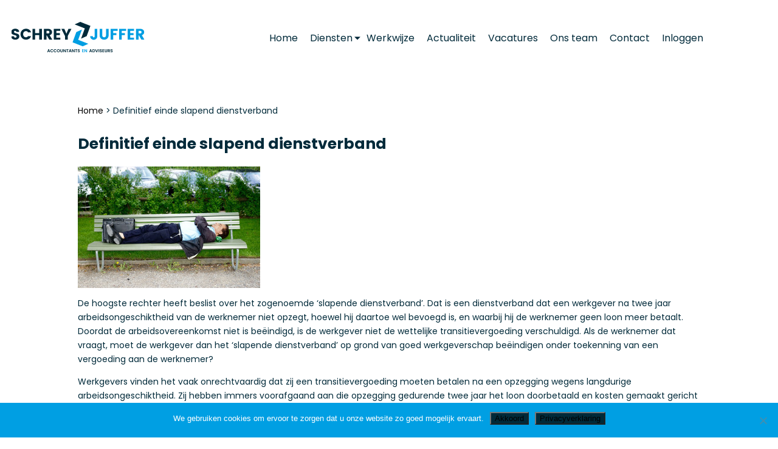

--- FILE ---
content_type: text/html; charset=UTF-8
request_url: https://www.sj-adviseurs.nl/definitief-einde-slapend-dienstverband/
body_size: 13733
content:
<!DOCTYPE html>
<!--[if IE 6]>
<html id="ie6" lang="nl-NL">
<![endif]-->
<!--[if IE 7]>
<html id="ie7" lang="nl-NL">
<![endif]-->
<!--[if IE 8]>
<html id="ie8" lang="nl-NL">
<![endif]-->
<!--[if !(IE 6) | !(IE 7) | !(IE 8)  ]><!-->
<html lang="nl-NL">
<!--<![endif]-->
<head>
	<title>Definitief einde slapend dienstverband - Schrey en Juffer Accountants en Adviseurs</title>
	<meta charset="UTF-8" />
	<meta name="viewport" content="width=device-width, initial-scale=1">

	<link rel="pingback" href="https://www.sj-adviseurs.nl/xmlrpc.php" />

	<meta name='robots' content='index, follow, max-image-preview:large, max-snippet:-1, max-video-preview:-1' />
	<style>img:is([sizes="auto" i], [sizes^="auto," i]) { contain-intrinsic-size: 3000px 1500px }</style>
	
	<!-- This site is optimized with the Yoast SEO plugin v26.7 - https://yoast.com/wordpress/plugins/seo/ -->
	<link rel="canonical" href="https://www.sj-adviseurs.nl/definitief-einde-slapend-dienstverband/" />
	<meta property="og:locale" content="nl_NL" />
	<meta property="og:type" content="article" />
	<meta property="og:title" content="Definitief einde slapend dienstverband - Schrey en Juffer Accountants en Adviseurs" />
	<meta property="og:description" content="Definitief einde slapend dienstverband De hoogste rechter heeft beslist over het zogenoemde &lsquo;slapende dienstverband&rsquo;. Dat is een dienstverband dat een werkgever na twee jaar arbeidsongeschiktheid van de werknemer niet opzegt, hoewel hij daartoe wel bevoegd is, en waarbij hij de werknemer geen loon meer betaalt. Doordat de arbeidsovereenkomst niet is be&euml;indigd, is de werkgever niet [&hellip;]" />
	<meta property="og:url" content="https://www.sj-adviseurs.nl/definitief-einde-slapend-dienstverband/" />
	<meta property="og:site_name" content="Schrey en Juffer Accountants en Adviseurs" />
	<meta property="article:published_time" content="2019-11-21T23:00:00+00:00" />
	<meta property="article:modified_time" content="2019-12-05T11:28:49+00:00" />
	<meta property="og:image" content="https://www.sj-adviseurs.nl/wp-content/uploads/2019/04/bsqwozoo-slapend-dienstverband.jpg" />
	<meta property="og:image:width" content="300" />
	<meta property="og:image:height" content="200" />
	<meta property="og:image:type" content="image/jpeg" />
	<meta name="author" content="admin" />
	<meta name="twitter:card" content="summary_large_image" />
	<meta name="twitter:label1" content="Geschreven door" />
	<meta name="twitter:data1" content="admin" />
	<meta name="twitter:label2" content="Geschatte leestijd" />
	<meta name="twitter:data2" content="2 minuten" />
	<script type="application/ld+json" class="yoast-schema-graph">{"@context":"https://schema.org","@graph":[{"@type":"Article","@id":"https://www.sj-adviseurs.nl/definitief-einde-slapend-dienstverband/#article","isPartOf":{"@id":"https://www.sj-adviseurs.nl/definitief-einde-slapend-dienstverband/"},"author":{"name":"admin","@id":"https://www.sj-adviseurs.nl/#/schema/person/37095fd6c880c69e946e12f48fe75b44"},"headline":"Definitief einde slapend dienstverband","datePublished":"2019-11-21T23:00:00+00:00","dateModified":"2019-12-05T11:28:49+00:00","mainEntityOfPage":{"@id":"https://www.sj-adviseurs.nl/definitief-einde-slapend-dienstverband/"},"wordCount":421,"commentCount":0,"image":{"@id":"https://www.sj-adviseurs.nl/definitief-einde-slapend-dienstverband/#primaryimage"},"thumbnailUrl":"https://www.sj-adviseurs.nl/wp-content/uploads/2019/04/bsqwozoo-slapend-dienstverband.jpg","articleSection":["Blog"],"inLanguage":"nl-NL","potentialAction":[{"@type":"CommentAction","name":"Comment","target":["https://www.sj-adviseurs.nl/definitief-einde-slapend-dienstverband/#respond"]}]},{"@type":"WebPage","@id":"https://www.sj-adviseurs.nl/definitief-einde-slapend-dienstverband/","url":"https://www.sj-adviseurs.nl/definitief-einde-slapend-dienstverband/","name":"Definitief einde slapend dienstverband - Schrey en Juffer Accountants en Adviseurs","isPartOf":{"@id":"https://www.sj-adviseurs.nl/#website"},"primaryImageOfPage":{"@id":"https://www.sj-adviseurs.nl/definitief-einde-slapend-dienstverband/#primaryimage"},"image":{"@id":"https://www.sj-adviseurs.nl/definitief-einde-slapend-dienstverband/#primaryimage"},"thumbnailUrl":"https://www.sj-adviseurs.nl/wp-content/uploads/2019/04/bsqwozoo-slapend-dienstverband.jpg","datePublished":"2019-11-21T23:00:00+00:00","dateModified":"2019-12-05T11:28:49+00:00","author":{"@id":"https://www.sj-adviseurs.nl/#/schema/person/37095fd6c880c69e946e12f48fe75b44"},"breadcrumb":{"@id":"https://www.sj-adviseurs.nl/definitief-einde-slapend-dienstverband/#breadcrumb"},"inLanguage":"nl-NL","potentialAction":[{"@type":"ReadAction","target":["https://www.sj-adviseurs.nl/definitief-einde-slapend-dienstverband/"]}]},{"@type":"ImageObject","inLanguage":"nl-NL","@id":"https://www.sj-adviseurs.nl/definitief-einde-slapend-dienstverband/#primaryimage","url":"https://www.sj-adviseurs.nl/wp-content/uploads/2019/04/bsqwozoo-slapend-dienstverband.jpg","contentUrl":"https://www.sj-adviseurs.nl/wp-content/uploads/2019/04/bsqwozoo-slapend-dienstverband.jpg","width":300,"height":200},{"@type":"BreadcrumbList","@id":"https://www.sj-adviseurs.nl/definitief-einde-slapend-dienstverband/#breadcrumb","itemListElement":[{"@type":"ListItem","position":1,"name":"Home","item":"https://www.sj-adviseurs.nl/"},{"@type":"ListItem","position":2,"name":"Definitief einde slapend dienstverband"}]},{"@type":"WebSite","@id":"https://www.sj-adviseurs.nl/#website","url":"https://www.sj-adviseurs.nl/","name":"Schrey en Juffer Accountants en Adviseurs","description":"","potentialAction":[{"@type":"SearchAction","target":{"@type":"EntryPoint","urlTemplate":"https://www.sj-adviseurs.nl/?s={search_term_string}"},"query-input":{"@type":"PropertyValueSpecification","valueRequired":true,"valueName":"search_term_string"}}],"inLanguage":"nl-NL"},{"@type":"Person","@id":"https://www.sj-adviseurs.nl/#/schema/person/37095fd6c880c69e946e12f48fe75b44","name":"admin","image":{"@type":"ImageObject","inLanguage":"nl-NL","@id":"https://www.sj-adviseurs.nl/#/schema/person/image/","url":"https://secure.gravatar.com/avatar/ae93bc6d92592b4a5ecc8a2a39410aeca4d7db4dd11eeb304be76534f3b56b77?s=96&d=mm&r=g","contentUrl":"https://secure.gravatar.com/avatar/ae93bc6d92592b4a5ecc8a2a39410aeca4d7db4dd11eeb304be76534f3b56b77?s=96&d=mm&r=g","caption":"admin"},"url":"https://www.sj-adviseurs.nl/author/admin/"}]}</script>
	<!-- / Yoast SEO plugin. -->



<link rel="alternate" type="application/rss+xml" title="Schrey en Juffer Accountants en Adviseurs &raquo; Definitief einde slapend dienstverband reacties feed" href="https://www.sj-adviseurs.nl/definitief-einde-slapend-dienstverband/feed/" />
<link rel='stylesheet' id='wp-block-library-css' href='https://www.sj-adviseurs.nl/wp-includes/css/dist/block-library/style.min.css?ver=6.8.1' type='text/css' media='all' />
<style id='classic-theme-styles-inline-css' type='text/css'>
/*! This file is auto-generated */
.wp-block-button__link{color:#fff;background-color:#32373c;border-radius:9999px;box-shadow:none;text-decoration:none;padding:calc(.667em + 2px) calc(1.333em + 2px);font-size:1.125em}.wp-block-file__button{background:#32373c;color:#fff;text-decoration:none}
</style>
<link rel='stylesheet' id='mediaelement-css' href='https://www.sj-adviseurs.nl/wp-includes/js/mediaelement/mediaelementplayer-legacy.min.css?ver=4.2.17' type='text/css' media='all' />
<link rel='stylesheet' id='wp-mediaelement-css' href='https://www.sj-adviseurs.nl/wp-includes/js/mediaelement/wp-mediaelement.min.css?ver=6.8.1' type='text/css' media='all' />
<link data-minify="1" rel='stylesheet' id='view_editor_gutenberg_frontend_assets-css' href='https://www.sj-adviseurs.nl/wp-content/cache/min/1/wp-content/plugins/wp-views/public/css/views-frontend.css?ver=1765888336' type='text/css' media='all' />
<style id='view_editor_gutenberg_frontend_assets-inline-css' type='text/css'>
.wpv-sort-list-dropdown.wpv-sort-list-dropdown-style-default > span.wpv-sort-list,.wpv-sort-list-dropdown.wpv-sort-list-dropdown-style-default .wpv-sort-list-item {border-color: #cdcdcd;}.wpv-sort-list-dropdown.wpv-sort-list-dropdown-style-default .wpv-sort-list-item a {color: #444;background-color: #fff;}.wpv-sort-list-dropdown.wpv-sort-list-dropdown-style-default a:hover,.wpv-sort-list-dropdown.wpv-sort-list-dropdown-style-default a:focus {color: #000;background-color: #eee;}.wpv-sort-list-dropdown.wpv-sort-list-dropdown-style-default .wpv-sort-list-item.wpv-sort-list-current a {color: #000;background-color: #eee;}
.wpv-sort-list-dropdown.wpv-sort-list-dropdown-style-default > span.wpv-sort-list,.wpv-sort-list-dropdown.wpv-sort-list-dropdown-style-default .wpv-sort-list-item {border-color: #cdcdcd;}.wpv-sort-list-dropdown.wpv-sort-list-dropdown-style-default .wpv-sort-list-item a {color: #444;background-color: #fff;}.wpv-sort-list-dropdown.wpv-sort-list-dropdown-style-default a:hover,.wpv-sort-list-dropdown.wpv-sort-list-dropdown-style-default a:focus {color: #000;background-color: #eee;}.wpv-sort-list-dropdown.wpv-sort-list-dropdown-style-default .wpv-sort-list-item.wpv-sort-list-current a {color: #000;background-color: #eee;}.wpv-sort-list-dropdown.wpv-sort-list-dropdown-style-grey > span.wpv-sort-list,.wpv-sort-list-dropdown.wpv-sort-list-dropdown-style-grey .wpv-sort-list-item {border-color: #cdcdcd;}.wpv-sort-list-dropdown.wpv-sort-list-dropdown-style-grey .wpv-sort-list-item a {color: #444;background-color: #eeeeee;}.wpv-sort-list-dropdown.wpv-sort-list-dropdown-style-grey a:hover,.wpv-sort-list-dropdown.wpv-sort-list-dropdown-style-grey a:focus {color: #000;background-color: #e5e5e5;}.wpv-sort-list-dropdown.wpv-sort-list-dropdown-style-grey .wpv-sort-list-item.wpv-sort-list-current a {color: #000;background-color: #e5e5e5;}
.wpv-sort-list-dropdown.wpv-sort-list-dropdown-style-default > span.wpv-sort-list,.wpv-sort-list-dropdown.wpv-sort-list-dropdown-style-default .wpv-sort-list-item {border-color: #cdcdcd;}.wpv-sort-list-dropdown.wpv-sort-list-dropdown-style-default .wpv-sort-list-item a {color: #444;background-color: #fff;}.wpv-sort-list-dropdown.wpv-sort-list-dropdown-style-default a:hover,.wpv-sort-list-dropdown.wpv-sort-list-dropdown-style-default a:focus {color: #000;background-color: #eee;}.wpv-sort-list-dropdown.wpv-sort-list-dropdown-style-default .wpv-sort-list-item.wpv-sort-list-current a {color: #000;background-color: #eee;}.wpv-sort-list-dropdown.wpv-sort-list-dropdown-style-grey > span.wpv-sort-list,.wpv-sort-list-dropdown.wpv-sort-list-dropdown-style-grey .wpv-sort-list-item {border-color: #cdcdcd;}.wpv-sort-list-dropdown.wpv-sort-list-dropdown-style-grey .wpv-sort-list-item a {color: #444;background-color: #eeeeee;}.wpv-sort-list-dropdown.wpv-sort-list-dropdown-style-grey a:hover,.wpv-sort-list-dropdown.wpv-sort-list-dropdown-style-grey a:focus {color: #000;background-color: #e5e5e5;}.wpv-sort-list-dropdown.wpv-sort-list-dropdown-style-grey .wpv-sort-list-item.wpv-sort-list-current a {color: #000;background-color: #e5e5e5;}.wpv-sort-list-dropdown.wpv-sort-list-dropdown-style-blue > span.wpv-sort-list,.wpv-sort-list-dropdown.wpv-sort-list-dropdown-style-blue .wpv-sort-list-item {border-color: #0099cc;}.wpv-sort-list-dropdown.wpv-sort-list-dropdown-style-blue .wpv-sort-list-item a {color: #444;background-color: #cbddeb;}.wpv-sort-list-dropdown.wpv-sort-list-dropdown-style-blue a:hover,.wpv-sort-list-dropdown.wpv-sort-list-dropdown-style-blue a:focus {color: #000;background-color: #95bedd;}.wpv-sort-list-dropdown.wpv-sort-list-dropdown-style-blue .wpv-sort-list-item.wpv-sort-list-current a {color: #000;background-color: #95bedd;}
</style>
<style id='global-styles-inline-css' type='text/css'>
:root{--wp--preset--aspect-ratio--square: 1;--wp--preset--aspect-ratio--4-3: 4/3;--wp--preset--aspect-ratio--3-4: 3/4;--wp--preset--aspect-ratio--3-2: 3/2;--wp--preset--aspect-ratio--2-3: 2/3;--wp--preset--aspect-ratio--16-9: 16/9;--wp--preset--aspect-ratio--9-16: 9/16;--wp--preset--color--black: #000000;--wp--preset--color--cyan-bluish-gray: #abb8c3;--wp--preset--color--white: #ffffff;--wp--preset--color--pale-pink: #f78da7;--wp--preset--color--vivid-red: #cf2e2e;--wp--preset--color--luminous-vivid-orange: #ff6900;--wp--preset--color--luminous-vivid-amber: #fcb900;--wp--preset--color--light-green-cyan: #7bdcb5;--wp--preset--color--vivid-green-cyan: #00d084;--wp--preset--color--pale-cyan-blue: #8ed1fc;--wp--preset--color--vivid-cyan-blue: #0693e3;--wp--preset--color--vivid-purple: #9b51e0;--wp--preset--gradient--vivid-cyan-blue-to-vivid-purple: linear-gradient(135deg,rgba(6,147,227,1) 0%,rgb(155,81,224) 100%);--wp--preset--gradient--light-green-cyan-to-vivid-green-cyan: linear-gradient(135deg,rgb(122,220,180) 0%,rgb(0,208,130) 100%);--wp--preset--gradient--luminous-vivid-amber-to-luminous-vivid-orange: linear-gradient(135deg,rgba(252,185,0,1) 0%,rgba(255,105,0,1) 100%);--wp--preset--gradient--luminous-vivid-orange-to-vivid-red: linear-gradient(135deg,rgba(255,105,0,1) 0%,rgb(207,46,46) 100%);--wp--preset--gradient--very-light-gray-to-cyan-bluish-gray: linear-gradient(135deg,rgb(238,238,238) 0%,rgb(169,184,195) 100%);--wp--preset--gradient--cool-to-warm-spectrum: linear-gradient(135deg,rgb(74,234,220) 0%,rgb(151,120,209) 20%,rgb(207,42,186) 40%,rgb(238,44,130) 60%,rgb(251,105,98) 80%,rgb(254,248,76) 100%);--wp--preset--gradient--blush-light-purple: linear-gradient(135deg,rgb(255,206,236) 0%,rgb(152,150,240) 100%);--wp--preset--gradient--blush-bordeaux: linear-gradient(135deg,rgb(254,205,165) 0%,rgb(254,45,45) 50%,rgb(107,0,62) 100%);--wp--preset--gradient--luminous-dusk: linear-gradient(135deg,rgb(255,203,112) 0%,rgb(199,81,192) 50%,rgb(65,88,208) 100%);--wp--preset--gradient--pale-ocean: linear-gradient(135deg,rgb(255,245,203) 0%,rgb(182,227,212) 50%,rgb(51,167,181) 100%);--wp--preset--gradient--electric-grass: linear-gradient(135deg,rgb(202,248,128) 0%,rgb(113,206,126) 100%);--wp--preset--gradient--midnight: linear-gradient(135deg,rgb(2,3,129) 0%,rgb(40,116,252) 100%);--wp--preset--font-size--small: 13px;--wp--preset--font-size--medium: 20px;--wp--preset--font-size--large: 36px;--wp--preset--font-size--x-large: 42px;--wp--preset--spacing--20: 0.44rem;--wp--preset--spacing--30: 0.67rem;--wp--preset--spacing--40: 1rem;--wp--preset--spacing--50: 1.5rem;--wp--preset--spacing--60: 2.25rem;--wp--preset--spacing--70: 3.38rem;--wp--preset--spacing--80: 5.06rem;--wp--preset--shadow--natural: 6px 6px 9px rgba(0, 0, 0, 0.2);--wp--preset--shadow--deep: 12px 12px 50px rgba(0, 0, 0, 0.4);--wp--preset--shadow--sharp: 6px 6px 0px rgba(0, 0, 0, 0.2);--wp--preset--shadow--outlined: 6px 6px 0px -3px rgba(255, 255, 255, 1), 6px 6px rgba(0, 0, 0, 1);--wp--preset--shadow--crisp: 6px 6px 0px rgba(0, 0, 0, 1);}:where(.is-layout-flex){gap: 0.5em;}:where(.is-layout-grid){gap: 0.5em;}body .is-layout-flex{display: flex;}.is-layout-flex{flex-wrap: wrap;align-items: center;}.is-layout-flex > :is(*, div){margin: 0;}body .is-layout-grid{display: grid;}.is-layout-grid > :is(*, div){margin: 0;}:where(.wp-block-columns.is-layout-flex){gap: 2em;}:where(.wp-block-columns.is-layout-grid){gap: 2em;}:where(.wp-block-post-template.is-layout-flex){gap: 1.25em;}:where(.wp-block-post-template.is-layout-grid){gap: 1.25em;}.has-black-color{color: var(--wp--preset--color--black) !important;}.has-cyan-bluish-gray-color{color: var(--wp--preset--color--cyan-bluish-gray) !important;}.has-white-color{color: var(--wp--preset--color--white) !important;}.has-pale-pink-color{color: var(--wp--preset--color--pale-pink) !important;}.has-vivid-red-color{color: var(--wp--preset--color--vivid-red) !important;}.has-luminous-vivid-orange-color{color: var(--wp--preset--color--luminous-vivid-orange) !important;}.has-luminous-vivid-amber-color{color: var(--wp--preset--color--luminous-vivid-amber) !important;}.has-light-green-cyan-color{color: var(--wp--preset--color--light-green-cyan) !important;}.has-vivid-green-cyan-color{color: var(--wp--preset--color--vivid-green-cyan) !important;}.has-pale-cyan-blue-color{color: var(--wp--preset--color--pale-cyan-blue) !important;}.has-vivid-cyan-blue-color{color: var(--wp--preset--color--vivid-cyan-blue) !important;}.has-vivid-purple-color{color: var(--wp--preset--color--vivid-purple) !important;}.has-black-background-color{background-color: var(--wp--preset--color--black) !important;}.has-cyan-bluish-gray-background-color{background-color: var(--wp--preset--color--cyan-bluish-gray) !important;}.has-white-background-color{background-color: var(--wp--preset--color--white) !important;}.has-pale-pink-background-color{background-color: var(--wp--preset--color--pale-pink) !important;}.has-vivid-red-background-color{background-color: var(--wp--preset--color--vivid-red) !important;}.has-luminous-vivid-orange-background-color{background-color: var(--wp--preset--color--luminous-vivid-orange) !important;}.has-luminous-vivid-amber-background-color{background-color: var(--wp--preset--color--luminous-vivid-amber) !important;}.has-light-green-cyan-background-color{background-color: var(--wp--preset--color--light-green-cyan) !important;}.has-vivid-green-cyan-background-color{background-color: var(--wp--preset--color--vivid-green-cyan) !important;}.has-pale-cyan-blue-background-color{background-color: var(--wp--preset--color--pale-cyan-blue) !important;}.has-vivid-cyan-blue-background-color{background-color: var(--wp--preset--color--vivid-cyan-blue) !important;}.has-vivid-purple-background-color{background-color: var(--wp--preset--color--vivid-purple) !important;}.has-black-border-color{border-color: var(--wp--preset--color--black) !important;}.has-cyan-bluish-gray-border-color{border-color: var(--wp--preset--color--cyan-bluish-gray) !important;}.has-white-border-color{border-color: var(--wp--preset--color--white) !important;}.has-pale-pink-border-color{border-color: var(--wp--preset--color--pale-pink) !important;}.has-vivid-red-border-color{border-color: var(--wp--preset--color--vivid-red) !important;}.has-luminous-vivid-orange-border-color{border-color: var(--wp--preset--color--luminous-vivid-orange) !important;}.has-luminous-vivid-amber-border-color{border-color: var(--wp--preset--color--luminous-vivid-amber) !important;}.has-light-green-cyan-border-color{border-color: var(--wp--preset--color--light-green-cyan) !important;}.has-vivid-green-cyan-border-color{border-color: var(--wp--preset--color--vivid-green-cyan) !important;}.has-pale-cyan-blue-border-color{border-color: var(--wp--preset--color--pale-cyan-blue) !important;}.has-vivid-cyan-blue-border-color{border-color: var(--wp--preset--color--vivid-cyan-blue) !important;}.has-vivid-purple-border-color{border-color: var(--wp--preset--color--vivid-purple) !important;}.has-vivid-cyan-blue-to-vivid-purple-gradient-background{background: var(--wp--preset--gradient--vivid-cyan-blue-to-vivid-purple) !important;}.has-light-green-cyan-to-vivid-green-cyan-gradient-background{background: var(--wp--preset--gradient--light-green-cyan-to-vivid-green-cyan) !important;}.has-luminous-vivid-amber-to-luminous-vivid-orange-gradient-background{background: var(--wp--preset--gradient--luminous-vivid-amber-to-luminous-vivid-orange) !important;}.has-luminous-vivid-orange-to-vivid-red-gradient-background{background: var(--wp--preset--gradient--luminous-vivid-orange-to-vivid-red) !important;}.has-very-light-gray-to-cyan-bluish-gray-gradient-background{background: var(--wp--preset--gradient--very-light-gray-to-cyan-bluish-gray) !important;}.has-cool-to-warm-spectrum-gradient-background{background: var(--wp--preset--gradient--cool-to-warm-spectrum) !important;}.has-blush-light-purple-gradient-background{background: var(--wp--preset--gradient--blush-light-purple) !important;}.has-blush-bordeaux-gradient-background{background: var(--wp--preset--gradient--blush-bordeaux) !important;}.has-luminous-dusk-gradient-background{background: var(--wp--preset--gradient--luminous-dusk) !important;}.has-pale-ocean-gradient-background{background: var(--wp--preset--gradient--pale-ocean) !important;}.has-electric-grass-gradient-background{background: var(--wp--preset--gradient--electric-grass) !important;}.has-midnight-gradient-background{background: var(--wp--preset--gradient--midnight) !important;}.has-small-font-size{font-size: var(--wp--preset--font-size--small) !important;}.has-medium-font-size{font-size: var(--wp--preset--font-size--medium) !important;}.has-large-font-size{font-size: var(--wp--preset--font-size--large) !important;}.has-x-large-font-size{font-size: var(--wp--preset--font-size--x-large) !important;}
:where(.wp-block-post-template.is-layout-flex){gap: 1.25em;}:where(.wp-block-post-template.is-layout-grid){gap: 1.25em;}
:where(.wp-block-columns.is-layout-flex){gap: 2em;}:where(.wp-block-columns.is-layout-grid){gap: 2em;}
:root :where(.wp-block-pullquote){font-size: 1.5em;line-height: 1.6;}
</style>
<link rel='stylesheet' id='cookie-notice-front-css' href='https://www.sj-adviseurs.nl/wp-content/plugins/cookie-notice/css/front.min.css?ver=2.5.11' type='text/css' media='all' />
<link rel='stylesheet' id='swiper-css' href='https://www.sj-adviseurs.nl/wp-content/themes/MKTheme/extensions/swiper/swiper.min.css?ver=6.8.1' type='text/css' media='all' />
<link rel='stylesheet' id='fancybox-css' href='https://www.sj-adviseurs.nl/wp-content/themes/MKTheme/extensions/fancybox/jquery.fancybox.min.css?ver=6.8.1' type='text/css' media='all' />
<link data-minify="1" rel='stylesheet' id='fontawesome5-css' href='https://www.sj-adviseurs.nl/wp-content/cache/min/1/wp-content/themes/MKTheme/extensions/fontawesome/v5-4/css/all.min.css?ver=1765888336' type='text/css' media='all' />
<link data-minify="1" rel='stylesheet' id='parent-styles-css' href='https://www.sj-adviseurs.nl/wp-content/cache/min/1/wp-content/themes/MKTheme/style.css?ver=1765888336' type='text/css' media='all' />
<link data-minify="1" rel='stylesheet' id='theme-styles-css' href='https://www.sj-adviseurs.nl/wp-content/cache/min/1/wp-content/themes/Mediakanjers/style.css?ver=1765888336' type='text/css' media='all' />
<link rel='stylesheet' id='shiftnav-css' href='https://www.sj-adviseurs.nl/wp-content/plugins/shiftnav-pro/pro/assets/css/shiftnav.min.css?ver=1.7.0.1' type='text/css' media='all' />
<link rel='stylesheet' id='ubermenu-css' href='https://www.sj-adviseurs.nl/wp-content/plugins/ubermenu/pro/assets/css/ubermenu.min.css?ver=3.4.0.1' type='text/css' media='all' />
<link data-minify="1" rel='stylesheet' id='sib-front-css-css' href='https://www.sj-adviseurs.nl/wp-content/cache/min/1/wp-content/plugins/mailin/css/mailin-front.css?ver=1765888336' type='text/css' media='all' />

<script type="text/javascript" id="cookie-notice-front-js-before">
/* <![CDATA[ */
var cnArgs = {"ajaxUrl":"https:\/\/www.sj-adviseurs.nl\/wp-admin\/admin-ajax.php","nonce":"8a57394c79","hideEffect":"fade","position":"bottom","onScroll":false,"onScrollOffset":100,"onClick":false,"cookieName":"cookie_notice_accepted","cookieTime":2592000,"cookieTimeRejected":2592000,"globalCookie":false,"redirection":false,"cache":true,"revokeCookies":false,"revokeCookiesOpt":"automatic"};
/* ]]> */
</script>

<script type="text/javascript" src="https://www.sj-adviseurs.nl/wp-includes/js/jquery/jquery.min.js?ver=3.7.1" id="jquery-core-js"></script>





<script type="text/javascript" id="sib-front-js-js-extra">
/* <![CDATA[ */
var sibErrMsg = {"invalidMail":"Please fill out valid email address","requiredField":"Please fill out required fields","invalidDateFormat":"Please fill out valid date format","invalidSMSFormat":"Please fill out valid phone number"};
var ajax_sib_front_object = {"ajax_url":"https:\/\/www.sj-adviseurs.nl\/wp-admin\/admin-ajax.php","ajax_nonce":"b719bd1ef3","flag_url":"https:\/\/www.sj-adviseurs.nl\/wp-content\/plugins\/mailin\/img\/flags\/"};
/* ]]> */
</script>

<link rel="https://api.w.org/" href="https://www.sj-adviseurs.nl/wp-json/" /><link rel="alternate" title="JSON" type="application/json" href="https://www.sj-adviseurs.nl/wp-json/wp/v2/posts/1304" /><link rel="EditURI" type="application/rsd+xml" title="RSD" href="https://www.sj-adviseurs.nl/xmlrpc.php?rsd" />
<meta name="generator" content="WordPress 6.8.1" />
<link rel='shortlink' href='https://www.sj-adviseurs.nl/?p=1304' />
<link rel="alternate" title="oEmbed (JSON)" type="application/json+oembed" href="https://www.sj-adviseurs.nl/wp-json/oembed/1.0/embed?url=https%3A%2F%2Fwww.sj-adviseurs.nl%2Fdefinitief-einde-slapend-dienstverband%2F" />
<link rel="alternate" title="oEmbed (XML)" type="text/xml+oembed" href="https://www.sj-adviseurs.nl/wp-json/oembed/1.0/embed?url=https%3A%2F%2Fwww.sj-adviseurs.nl%2Fdefinitief-einde-slapend-dienstverband%2F&#038;format=xml" />

	<!-- ShiftNav CSS
	================================================================ -->
	<style type="text/css" id="shiftnav-dynamic-css">

	@media only screen and (min-width:980px){ #shiftnav-toggle-main, .shiftnav-toggle-mobile{ display:none; } .shiftnav-wrap { padding-top:0 !important; } }

/* Status: Loaded from Transient */

	</style>
	<!-- end ShiftNav CSS -->

	<style id="ubermenu-custom-generated-css">
/** Font Awesome 4 Compatibility **/
.fa{font-style:normal;font-variant:normal;font-weight:normal;font-family:FontAwesome;}

/** UberMenu Responsive Styles (Breakpoint Setting) **/
@media screen and (min-width: 768px){
  .ubermenu{ display:block !important; } .ubermenu-responsive .ubermenu-item.ubermenu-hide-desktop{ display:none !important; } .ubermenu-responsive.ubermenu-retractors-responsive .ubermenu-retractor-mobile{ display:none; }   /* Force current submenu always open but below others */ .ubermenu-force-current-submenu .ubermenu-item-level-0.ubermenu-current-menu-item > .ubermenu-submenu-drop, .ubermenu-force-current-submenu .ubermenu-item-level-0.ubermenu-current-menu-ancestor > .ubermenu-submenu-drop {     display: block!important;     opacity: 1!important;     visibility: visible!important;     margin: 0!important;     top: auto!important;     height: auto;     z-index:19; }   /* Invert Horizontal menu to make subs go up */ .ubermenu-invert.ubermenu-horizontal .ubermenu-item-level-0 > .ubermenu-submenu-drop{      top:auto;      bottom:100%; } .ubermenu-invert.ubermenu-horizontal.ubermenu-sub-indicators .ubermenu-item-level-0.ubermenu-has-submenu-drop > .ubermenu-target > .ubermenu-sub-indicator{ transform:rotate(180deg); } /* Make second level flyouts fly up */ .ubermenu-invert.ubermenu-horizontal .ubermenu-submenu .ubermenu-item.ubermenu-active > .ubermenu-submenu-type-flyout{     top:auto;     bottom:0; } /* Clip the submenus properly when inverted */ .ubermenu-invert.ubermenu-horizontal .ubermenu-item-level-0 > .ubermenu-submenu-drop{     clip: rect(-5000px,5000px,auto,-5000px); }    /* Invert Vertical menu to make subs go left */ .ubermenu-invert.ubermenu-vertical .ubermenu-item-level-0 > .ubermenu-submenu-drop{   right:100%;   left:auto; } .ubermenu-invert.ubermenu-vertical.ubermenu-sub-indicators .ubermenu-item-level-0.ubermenu-item-has-children > .ubermenu-target > .ubermenu-sub-indicator{   right:auto;   left:10px; transform:rotate(90deg); } .ubermenu-vertical.ubermenu-invert .ubermenu-item > .ubermenu-submenu-drop {   clip: rect(-5000px,5000px,5000px,-5000px); } /* Vertical Flyout > Flyout */ .ubermenu-vertical.ubermenu-invert.ubermenu-sub-indicators .ubermenu-has-submenu-drop > .ubermenu-target{   padding-left:25px; } .ubermenu-vertical.ubermenu-invert .ubermenu-item > .ubermenu-target > .ubermenu-sub-indicator {   right:auto;   left:10px;   transform:rotate(90deg); } .ubermenu-vertical.ubermenu-invert .ubermenu-item > .ubermenu-submenu-drop.ubermenu-submenu-type-flyout, .ubermenu-vertical.ubermenu-invert .ubermenu-submenu-type-flyout > .ubermenu-item > .ubermenu-submenu-drop {   right: 100%;   left: auto; }  .ubermenu-responsive-toggle{ display:none; }
}
@media screen and (max-width: 767px){
   .ubermenu-responsive-toggle, .ubermenu-sticky-toggle-wrapper { display: block; }  .ubermenu-responsive{ width:100%; max-height:500px; visibility:visible; overflow:visible;  -webkit-transition:max-height 1s ease-in; transition:max-height .3s ease-in; } .ubermenu-responsive.ubermenu-items-align-center{     text-align:left; } .ubermenu-responsive.ubermenu{ margin:0; } .ubermenu-responsive.ubermenu .ubermenu-nav{ display:block; }  .ubermenu-responsive.ubermenu-responsive-nocollapse, .ubermenu-repsonsive.ubermenu-no-transitions{ display:block; max-height:none; }  .ubermenu-responsive.ubermenu-responsive-collapse{ max-height:none; visibility:visible; overflow:visible; } .ubermenu-responsive.ubermenu-responsive-collapse{ max-height:0; overflow:hidden !important; visibility:hidden; } .ubermenu-responsive.ubermenu-in-transition, .ubermenu-responsive.ubermenu-in-transition .ubermenu-nav{ overflow:hidden !important; visibility:visible; } .ubermenu-responsive.ubermenu-responsive-collapse:not(.ubermenu-in-transition){ border-top-width:0; border-bottom-width:0; } .ubermenu-responsive.ubermenu-responsive-collapse .ubermenu-item .ubermenu-submenu{ display:none; }  .ubermenu-responsive .ubermenu-item-level-0{ width:50%; } .ubermenu-responsive.ubermenu-responsive-single-column .ubermenu-item-level-0{ float:none; clear:both; width:100%; } .ubermenu-responsive .ubermenu-item.ubermenu-item-level-0 > .ubermenu-target{ border:none; box-shadow:none; } .ubermenu-responsive .ubermenu-item.ubermenu-has-submenu-flyout{ position:static; } .ubermenu-responsive.ubermenu-sub-indicators .ubermenu-submenu-type-flyout .ubermenu-has-submenu-drop > .ubermenu-target > .ubermenu-sub-indicator{ transform:rotate(0); right:10px; left:auto; } .ubermenu-responsive .ubermenu-nav .ubermenu-item .ubermenu-submenu.ubermenu-submenu-drop{ width:100%; min-width:100%; max-width:100%; top:auto; left:0 !important; } .ubermenu-responsive.ubermenu-has-border .ubermenu-nav .ubermenu-item .ubermenu-submenu.ubermenu-submenu-drop{ left: -1px !important; /* For borders */ } .ubermenu-responsive .ubermenu-submenu.ubermenu-submenu-type-mega > .ubermenu-item.ubermenu-column{ min-height:0; border-left:none;  float:left; /* override left/center/right content alignment */ display:block; } .ubermenu-responsive .ubermenu-item.ubermenu-active > .ubermenu-submenu.ubermenu-submenu-type-mega{     max-height:none;     height:auto;/*prevent overflow scrolling since android is still finicky*/     overflow:visible; } .ubermenu-responsive.ubermenu-transition-slide .ubermenu-item.ubermenu-in-transition > .ubermenu-submenu-drop{ max-height:1000px; /* because of slide transition */ } .ubermenu .ubermenu-submenu-type-flyout .ubermenu-submenu-type-mega{ min-height:0; } .ubermenu.ubermenu-responsive .ubermenu-column, .ubermenu.ubermenu-responsive .ubermenu-column-auto{ min-width:50%; } .ubermenu.ubermenu-responsive .ubermenu-autoclear > .ubermenu-column{ clear:none; } .ubermenu.ubermenu-responsive .ubermenu-column:nth-of-type(2n+1){ clear:both; } .ubermenu.ubermenu-responsive .ubermenu-submenu-retractor-top:not(.ubermenu-submenu-retractor-top-2) .ubermenu-column:nth-of-type(2n+1){ clear:none; } .ubermenu.ubermenu-responsive .ubermenu-submenu-retractor-top:not(.ubermenu-submenu-retractor-top-2) .ubermenu-column:nth-of-type(2n+2){ clear:both; }  .ubermenu-responsive-single-column-subs .ubermenu-submenu .ubermenu-item { float: none; clear: both; width: 100%; min-width: 100%; }   .ubermenu.ubermenu-responsive .ubermenu-tabs, .ubermenu.ubermenu-responsive .ubermenu-tabs-group, .ubermenu.ubermenu-responsive .ubermenu-tab, .ubermenu.ubermenu-responsive .ubermenu-tab-content-panel{ /** TABS SHOULD BE 100%  ACCORDION */ width:100%; min-width:100%; max-width:100%; left:0; } .ubermenu.ubermenu-responsive .ubermenu-tabs, .ubermenu.ubermenu-responsive .ubermenu-tab-content-panel{ min-height:0 !important;/* Override Inline Style from JS */ } .ubermenu.ubermenu-responsive .ubermenu-tabs{ z-index:15; } .ubermenu.ubermenu-responsive .ubermenu-tab-content-panel{ z-index:20; } /* Tab Layering */ .ubermenu-responsive .ubermenu-tab{ position:relative; } .ubermenu-responsive .ubermenu-tab.ubermenu-active{ position:relative; z-index:20; } .ubermenu-responsive .ubermenu-tab > .ubermenu-target{ border-width:0 0 1px 0; } .ubermenu-responsive.ubermenu-sub-indicators .ubermenu-tabs > .ubermenu-tabs-group > .ubermenu-tab.ubermenu-has-submenu-drop > .ubermenu-target > .ubermenu-sub-indicator{ transform:rotate(0); right:10px; left:auto; }  .ubermenu-responsive .ubermenu-tabs > .ubermenu-tabs-group > .ubermenu-tab > .ubermenu-tab-content-panel{ top:auto; border-width:1px; } .ubermenu-responsive .ubermenu-tab-layout-bottom > .ubermenu-tabs-group{ /*position:relative;*/ }   .ubermenu-reponsive .ubermenu-item-level-0 > .ubermenu-submenu-type-stack{ /* Top Level Stack Columns */ position:relative; }  .ubermenu-responsive .ubermenu-submenu-type-stack .ubermenu-column, .ubermenu-responsive .ubermenu-submenu-type-stack .ubermenu-column-auto{ /* Stack Columns */ width:100%; max-width:100%; }   .ubermenu-responsive .ubermenu-item-mini{ /* Mini items */ min-width:0; width:auto; float:left; clear:none !important; } .ubermenu-responsive .ubermenu-item.ubermenu-item-mini > a.ubermenu-target{ padding-left:20px; padding-right:20px; }   .ubermenu-responsive .ubermenu-item.ubermenu-hide-mobile{ /* Hiding items */ display:none !important; }  .ubermenu-responsive.ubermenu-hide-bkgs .ubermenu-submenu.ubermenu-submenu-bkg-img{ /** Hide Background Images in Submenu */ background-image:none; } .ubermenu.ubermenu-responsive .ubermenu-item-level-0.ubermenu-item-mini{ min-width:0; width:auto; } .ubermenu-vertical .ubermenu-item.ubermenu-item-level-0{ width:100%; } .ubermenu-vertical.ubermenu-sub-indicators .ubermenu-item-level-0.ubermenu-item-has-children > .ubermenu-target > .ubermenu-sub-indicator{ right:10px; left:auto; transform:rotate(0); } .ubermenu-vertical .ubermenu-item.ubermenu-item-level-0.ubermenu-relative.ubermenu-active > .ubermenu-submenu-drop.ubermenu-submenu-align-vertical_parent_item{     top:auto; }   /* Tabs on Mobile with mouse (but not click) - leave space to hover off */ .ubermenu:not(.ubermenu-is-mobile):not(.ubermenu-submenu-indicator-closes) .ubermenu-submenu .ubermenu-tab[data-ubermenu-trigger="mouseover"] .ubermenu-tab-content-panel, .ubermenu:not(.ubermenu-is-mobile):not(.ubermenu-submenu-indicator-closes) .ubermenu-submenu .ubermenu-tab[data-ubermenu-trigger="hover_intent"] .ubermenu-tab-content-panel{     margin-left:6%; width:94%; min-width:94%; }  /* Sub indicator close visibility */ .ubermenu.ubermenu-submenu-indicator-closes .ubermenu-active > .ubermenu-target > .ubermenu-sub-indicator-close{ display:block; } .ubermenu.ubermenu-submenu-indicator-closes .ubermenu-active > .ubermenu-target > .ubermenu-sub-indicator{ display:none; }  .ubermenu-responsive-toggle{ display:block; }
}
@media screen and (max-width: 480px){
  .ubermenu.ubermenu-responsive .ubermenu-item-level-0{ width:100%; } .ubermenu.ubermenu-responsive .ubermenu-column, .ubermenu.ubermenu-responsive .ubermenu-column-auto{ min-width:100%; } 
}


/** UberMenu Custom Menu Styles (Customizer) **/
/* main */
 .ubermenu.ubermenu-main { background:none; border:none; box-shadow:none; }
 .ubermenu.ubermenu-main .ubermenu-item-level-0 > .ubermenu-target { border:none; box-shadow:none; }
 .ubermenu.ubermenu-main.ubermenu-horizontal .ubermenu-submenu-drop.ubermenu-submenu-align-left_edge_bar, .ubermenu.ubermenu-main.ubermenu-horizontal .ubermenu-submenu-drop.ubermenu-submenu-align-full_width { left:0; }
 .ubermenu.ubermenu-main.ubermenu-horizontal .ubermenu-item-level-0.ubermenu-active > .ubermenu-submenu-drop, .ubermenu.ubermenu-main.ubermenu-horizontal:not(.ubermenu-transition-shift) .ubermenu-item-level-0 > .ubermenu-submenu-drop { margin-top:0; }
 .ubermenu-main.ubermenu-transition-fade .ubermenu-item .ubermenu-submenu-drop { margin-top:0; }
 .ubermenu-main .ubermenu-submenu.ubermenu-submenu-drop { background-color:#ffffff; }


/* Status: Loaded from Transient */

</style><link rel="shortcut icon" href="https://www.sj-adviseurs.nl/wp-content/uploads/2020/10/schrey.png" /><style type="text/css">.recentcomments a{display:inline !important;padding:0 !important;margin:0 !important;}</style> 
	<noscript>
		<link data-minify="1" rel="stylesheet" href="https://www.sj-adviseurs.nl/wp-content/cache/min/1/wp-content/plugins/wp-views/vendor/toolset/blocks/public/css/style.css?ver=1765888336">
	</noscript><noscript><style id="rocket-lazyload-nojs-css">.rll-youtube-player, [data-lazy-src]{display:none !important;}</style></noscript>
<meta name="generator" content="WP Rocket 3.20.3" data-wpr-features="wpr_defer_js wpr_minify_concatenate_js wpr_lazyload_images wpr_lazyload_iframes wpr_minify_css wpr_desktop" /></head>
<body class="wp-singular post-template-default single single-post postid-1304 single-format-standard wp-theme-MKTheme wp-child-theme-Mediakanjers cookies-not-set">



	<header data-rocket-location-hash="a84f9ea3b6f524c289874292791af868" id="main-header">
		<div data-rocket-location-hash="4af40c531a2eeefb6a2d53e9a3990751" class="container clearfix">

			<div data-rocket-location-hash="188375c0de1cf8c5f6ffee2c5337838b" class="mk_logo_container">
				<span class="mk_logo_helper"></span>
				<a href="https://www.sj-adviseurs.nl/">
					<img src="data:image/svg+xml,%3Csvg%20xmlns='http://www.w3.org/2000/svg'%20viewBox='0%200%200%200'%3E%3C/svg%3E" alt="" class="mk_logo" data-lazy-src="https://www.sj-adviseurs.nl/wp-content/uploads/2018/11/schrey.svg" /><noscript><img src="https://www.sj-adviseurs.nl/wp-content/uploads/2018/11/schrey.svg" alt="" class="mk_logo" /></noscript>
				</a>
			</div>

			
<!-- UberMenu [Configuration:main] [Theme Loc:primary-menu] [Integration:api] -->
<a class="ubermenu-responsive-toggle ubermenu-responsive-toggle-main ubermenu-skin-none ubermenu-loc-primary-menu ubermenu-responsive-toggle-content-align-center ubermenu-responsive-toggle-align-full " data-ubermenu-target="ubermenu-main-3-primary-menu"><i class="fas fa-bars"></i>Menu</a><nav id="ubermenu-main-3-primary-menu" class="ubermenu ubermenu-nojs ubermenu-main ubermenu-menu-3 ubermenu-loc-primary-menu ubermenu-responsive ubermenu-responsive-767 ubermenu-responsive-collapse ubermenu-horizontal ubermenu-transition-shift ubermenu-trigger-hover_intent ubermenu-skin-none  ubermenu-bar-align-right ubermenu-items-align-center ubermenu-bound ubermenu-disable-submenu-scroll ubermenu-sub-indicators ubermenu-retractors-responsive ubermenu-submenu-indicator-closes"><ul id="ubermenu-nav-main-3-primary-menu" class="ubermenu-nav"><li id="menu-item-71" class="ubermenu-item ubermenu-item-type-post_type ubermenu-item-object-page ubermenu-item-home ubermenu-item-71 ubermenu-item-level-0 ubermenu-column ubermenu-column-auto" ><a class="ubermenu-target ubermenu-item-layout-default ubermenu-item-layout-text_only" href="https://www.sj-adviseurs.nl/" tabindex="0"><span class="ubermenu-target-title ubermenu-target-text">Home</span></a></li><li id="menu-item-899" class="ubermenu-item ubermenu-item-type-post_type ubermenu-item-object-page ubermenu-item-has-children ubermenu-item-899 ubermenu-item-level-0 ubermenu-column ubermenu-column-auto ubermenu-has-submenu-drop ubermenu-has-submenu-flyout" ><a class="ubermenu-target ubermenu-item-layout-default ubermenu-item-layout-text_only ubermenu-noindicator" href="https://www.sj-adviseurs.nl/diensten/" tabindex="0"><span class="ubermenu-target-title ubermenu-target-text">Diensten</span></a><ul  class="ubermenu-submenu ubermenu-submenu-id-899 ubermenu-submenu-type-flyout ubermenu-submenu-drop ubermenu-submenu-align-left_edge_item"  ><!-- begin Dynamic Posts: Diensten pagina's ID[902] count[3] --><li id="menu-item-902-post-845" class="ubermenu-item ubermenu-item-type-custom ubermenu-item-object-ubermenu-custom ubermenu-dynamic-post ubermenu-item-902 ubermenu-item-902-post-845 ubermenu-item-auto ubermenu-item-normal ubermenu-item-level-1" ><a class="ubermenu-target ubermenu-item-layout-default ubermenu-item-layout-text_only" href="https://www.sj-adviseurs.nl/diensten/accountancy/"><span class="ubermenu-target-title ubermenu-target-text">Accountancy</span></a></li><li id="menu-item-902-post-891" class="ubermenu-item ubermenu-item-type-custom ubermenu-item-object-ubermenu-custom ubermenu-dynamic-post ubermenu-item-902 ubermenu-item-902-post-891 ubermenu-item-auto ubermenu-item-normal ubermenu-item-level-1" ><a class="ubermenu-target ubermenu-item-layout-default ubermenu-item-layout-text_only" href="https://www.sj-adviseurs.nl/diensten/fiscaal/"><span class="ubermenu-target-title ubermenu-target-text">Fiscaal</span></a></li><li id="menu-item-902-post-926" class="ubermenu-item ubermenu-item-type-custom ubermenu-item-object-ubermenu-custom ubermenu-dynamic-post ubermenu-item-902 ubermenu-item-902-post-926 ubermenu-item-auto ubermenu-item-normal ubermenu-item-level-1" ><a class="ubermenu-target ubermenu-item-layout-default ubermenu-item-layout-text_only" href="https://www.sj-adviseurs.nl/diensten/salarisadministratie/"><span class="ubermenu-target-title ubermenu-target-text">Salarisadministratie</span></a></li><!-- end Dynamic Posts: Diensten pagina's ID[902] --><li class="ubermenu-retractor ubermenu-retractor-mobile"><i class="fas fa-times"></i> Close</li></ul></li><li id="menu-item-887" class="ubermenu-item ubermenu-item-type-post_type ubermenu-item-object-page ubermenu-item-887 ubermenu-item-level-0 ubermenu-column ubermenu-column-auto" ><a class="ubermenu-target ubermenu-item-layout-default ubermenu-item-layout-text_only" href="https://www.sj-adviseurs.nl/onze-werkwijze/" tabindex="0"><span class="ubermenu-target-title ubermenu-target-text">Werkwijze</span></a></li><li id="menu-item-876" class="ubermenu-item ubermenu-item-type-post_type ubermenu-item-object-page ubermenu-current_page_parent ubermenu-item-876 ubermenu-item-level-0 ubermenu-column ubermenu-column-auto" ><a class="ubermenu-target ubermenu-item-layout-default ubermenu-item-layout-text_only" href="https://www.sj-adviseurs.nl/actualiteit/" tabindex="0"><span class="ubermenu-target-title ubermenu-target-text">Actualiteit</span></a></li><li id="menu-item-1016" class="ubermenu-item ubermenu-item-type-post_type ubermenu-item-object-page ubermenu-item-1016 ubermenu-item-level-0 ubermenu-column ubermenu-column-auto" ><a class="ubermenu-target ubermenu-item-layout-default ubermenu-item-layout-text_only" href="https://www.sj-adviseurs.nl/vacatures/" tabindex="0"><span class="ubermenu-target-title ubermenu-target-text">Vacatures</span></a></li><li id="menu-item-871" class="ubermenu-item ubermenu-item-type-post_type ubermenu-item-object-page ubermenu-item-871 ubermenu-item-level-0 ubermenu-column ubermenu-column-auto" ><a class="ubermenu-target ubermenu-item-layout-default ubermenu-item-layout-text_only" href="https://www.sj-adviseurs.nl/ons-team/" tabindex="0"><span class="ubermenu-target-title ubermenu-target-text">Ons team</span></a></li><li id="menu-item-85" class="ubermenu-item ubermenu-item-type-post_type ubermenu-item-object-page ubermenu-item-85 ubermenu-item-level-0 ubermenu-column ubermenu-column-auto" ><a class="ubermenu-target ubermenu-item-layout-default ubermenu-item-layout-text_only" href="https://www.sj-adviseurs.nl/contact/" tabindex="0"><span class="ubermenu-target-title ubermenu-target-text">Contact</span></a></li><li id="menu-item-951" class="ubermenu-item ubermenu-item-type-post_type ubermenu-item-object-page ubermenu-item-951 ubermenu-item-level-0 ubermenu-column ubermenu-column-auto" ><a class="ubermenu-target ubermenu-item-layout-default ubermenu-item-layout-text_only" href="https://www.sj-adviseurs.nl/inloggen/" tabindex="0"><span class="ubermenu-target-title ubermenu-target-text">Inloggen</span></a></li></ul></nav>
<!-- End UberMenu -->

		</div> <!-- .container -->
	</header> <!-- #main-header -->

	<div data-rocket-location-hash="b9750b5b502d910ca1f236970e5214c7" id="mk-main-area">

<div data-rocket-location-hash="48dc9db63e20c6b54a72156c63336777" id="main-content" class="vervolgpagina">

	
		<article data-rocket-location-hash="6005889588782a8b29ebcbbb0708e8c5" id="post-1304" class="post-1304 post type-post status-publish format-standard has-post-thumbnail hentry category-blog">

			<div class="entry-content">

				<div data-rocket-location-hash="61ccd32e10aca70f4aef5af240676536" class="mk_sectie">
					<div class="mk_rij">

						<p id="breadcrumbs"><span><span><a href="https://www.sj-adviseurs.nl/">Home</a></span> &gt; <span class="breadcrumb_last" aria-current="page">Definitief einde slapend dienstverband</span></span></p>
					</div>
					<div class="mk_rij">

						<h2>Definitief einde slapend dienstverband</h2>
<p style="text-align: left;"><img decoding="async" class="alignleft" src="data:image/svg+xml,%3Csvg%20xmlns='http://www.w3.org/2000/svg'%20viewBox='0%200%200%200'%3E%3C/svg%3E" data-lazy-src="https://www.accountantsportal.nl/uploads/images/300x200/bsqwozoo-slapend-dienstverband.jpg" /><noscript><img decoding="async" class="alignleft" src="https://www.accountantsportal.nl/uploads/images/300x200/bsqwozoo-slapend-dienstverband.jpg" /></noscript> </p>
<p>De hoogste rechter heeft beslist over het zogenoemde &lsquo;slapende dienstverband&rsquo;. Dat is een dienstverband dat een werkgever na twee jaar arbeidsongeschiktheid van de werknemer niet opzegt, hoewel hij daartoe wel bevoegd is, en waarbij hij de werknemer geen loon meer betaalt. Doordat de arbeidsovereenkomst niet is be&euml;indigd, is de werkgever niet de wettelijke transitievergoeding verschuldigd. Als de werknemer dat vraagt, moet de werkgever dan het &lsquo;slapende dienstverband&rsquo; op grond van goed werkgeverschap be&euml;indigen onder toekenning van een vergoeding aan de werknemer?</p>
<p>Werkgevers vinden het vaak onrechtvaardig dat zij een transitievergoeding moeten betalen na een opzegging wegens langdurige arbeidsongeschiktheid. Zij hebben immers voorafgaand aan die opzegging gedurende twee jaar het loon doorbetaald en kosten gemaakt gericht op de re-integratie van de werknemer.</p>
<p>Per 1 april 2020 kan de werkgever echter in deze situatie van het UWV compensatie krijgen voor arbeidsovereenkomsten die op of na 1 juli 2015 zijn ge&euml;indigd. De compensatie komt ten laste van het Algemeen werkloosheidsfonds (Awf).</p>
<p><strong>Oordeel hoogste rechter<br /></strong>Als is voldaan aan de vereisten voor be&euml;indiging van de arbeidsovereenkomst wegens langdurige arbeidsongeschiktheid, moet een werkgever in principe instemmen met een voorstel van de werknemer tot be&euml;indiging van de arbeidsovereenkomst met wederzijds goedvinden, onder toekenning van de wettelijke transitievergoeding. Daarbij geldt dat die vergoeding niet meer behoeft te bedragen dan hetgeen aan transitievergoeding verschuldigd zou zijn bij be&euml;indiging van de arbeidsovereenkomst op de dag na die waarop de werkgever wegens arbeidsongeschiktheid van de werknemer de arbeidsovereenkomst zou kunnen (doen) be&euml;indigen.</p>
<p>Dit geldt niet als de werkgever een gerechtvaardigd belang heeft bij instandhouding van de arbeidsovereenkomst, hetgeen de werkgever dan moet bewijzen. Zo&rsquo;n belang kan bijvoorbeeld gelegen zijn in re&euml;le re-integratiemogelijkheden voor de werknemer, maar niet in de omstandigheid dat de werknemer op het moment dat hij zijn be&euml;indigingsvoorstel doet, de pensioengerechtigde leeftijd bijna heeft bereikt.</p>
<p><strong>Tip: </strong>De Wet compensatie transitievergoeding treedt in werking op 1 april 2020. Een aanspraak op compensatie is mogelijk voor arbeidsovereenkomsten die op of na 1 juli 2015 zijn ge&euml;indigd. Als werkgever moet u de vergoeding voor de werknemer voorfinancieren totdat de Wet compensatie transitievergoeding in werking is getreden. Als u aannemelijk maakt dat die voorfinanciering leidt tot ernstige financi&euml;le problemen, kan de rechter beslissen dat betaling aan de werknemer in termijnen plaatsvindt of wordt opgeschort tot na 1 april 2020. Vanaf 1 april 2020 is voor de aanvraag van compensatie vereist dat de volledige vergoeding aan de werknemer is voldaan.</p>

					</div>
				</div>

			</div> <!-- .entry-content -->

		</article> <!-- #post -->

	
</div> <!-- #main-content -->

			<span class="mk_scrolltop"></span>
			
			
			<footer data-rocket-location-hash="14084b8adef44e6301748bf8f3c8f1d1" id="main-footer">
				<div class="mk_sectie">
					<div class="mk_rij">
						<div class="mk_kolom mk_kolom_3 mk_kolom_1_3 footer_links ">
						
						<div class="vp_partner">
							<img src="data:image/svg+xml,%3Csvg%20xmlns='http://www.w3.org/2000/svg'%20viewBox='0%200%200%200'%3E%3C/svg%3E" alt="" data-lazy-src="https://www.sj-adviseurs.nl/wp-content/themes/Mediakanjers/images/shreywit.png"><noscript><img src="https://www.sj-adviseurs.nl/wp-content/themes/Mediakanjers/images/shreywit.png" alt=""></noscript>
						</div>

						<div class="vp_partner">
							<a target="_blank" title="SBR Jaarrekening samenstellen en Tussentijdse cijfers in Visionplanner Cloud" href="https://www.visionplanner.com">
								<img src="data:image/svg+xml,%3Csvg%20xmlns='http://www.w3.org/2000/svg'%20viewBox='0%200%200%200'%3E%3C/svg%3E" alt="SBR Jaarrekening samenstellen en Tussentijdse cijfers in Visionplanner Cloud" data-lazy-src="https://www2.visionplanner.com/hubfs/Afbeeldingen/Visionplanner/vp-logo%20transparant%20150x50%20partner%20van.png" /><noscript><img src="https://www2.visionplanner.com/hubfs/Afbeeldingen/Visionplanner/vp-logo%20transparant%20150x50%20partner%20van.png" alt="SBR Jaarrekening samenstellen en Tussentijdse cijfers in Visionplanner Cloud" /></noscript>
							</a>
						</div>

						<div class="vp_partner">
							<a target="_blank" title="NBA - Koninklijke Nederlandse Beroepsorganisatie van Accountants" class="nba" href="https://www.nba.nl"><img src="data:image/svg+xml,%3Csvg%20xmlns='http://www.w3.org/2000/svg'%20viewBox='0%200%200%200'%3E%3C/svg%3E" alt="" data-lazy-src="https://www.sj-adviseurs.nl/wp-content/themes/Mediakanjers/images/Lid-van-NBA-klein.jpg"><noscript><img src="https://www.sj-adviseurs.nl/wp-content/themes/Mediakanjers/images/Lid-van-NBA-klein.jpg" alt=""></noscript></a>
						</div>

						<div class="vp_partner">
							<a target="_blank" title="Register Belastingadviseurs - Fiscale opleider voor de mkb-adviespraktijk" class="RB" href="https://www.rb.nl"><img src="data:image/svg+xml,%3Csvg%20xmlns='http://www.w3.org/2000/svg'%20viewBox='0%200%200%200'%3E%3C/svg%3E" alt="" data-lazy-src="https://www.sj-adviseurs.nl/wp-content/themes/Mediakanjers/images/rb.svg"><noscript><img src="https://www.sj-adviseurs.nl/wp-content/themes/Mediakanjers/images/rb.svg" alt=""></noscript></a>
						</div>

						<div class="vp_partner">
							<a target="_blank" title="Wij zijn aangesloten bij Fiscount" class="Fiscount" href="https://www.fiscount.nl/"><img src="data:image/svg+xml,%3Csvg%20xmlns='http://www.w3.org/2000/svg'%20viewBox='0%200%200%200'%3E%3C/svg%3E" alt="" data-lazy-src="https://www.sj-adviseurs.nl/wp-content/themes/Mediakanjers/images/logofiscount.svg"><noscript><img src="https://www.sj-adviseurs.nl/wp-content/themes/Mediakanjers/images/logofiscount.svg" alt=""></noscript></a>
						</div>



						</div>
						<div class="mk_kolom mk_kolom_3 mk_kolom_1_3">
						<div class="data">
							<strong>Adres</strong><br>
							Schrey &amp; Juffer Accountants en Adviseurs <br>
							Het Eeftink 11-22<br>
							7541 WH Enschede<br>
						</div>
						<div class="data">
							<strong>Bedrijfsgegevens</strong><br>
							KvK nummer: 86427520 <br>
							Btw nummer: NL.8639.63.572.B.01<br>
						</div>
						</div>
						<div class="mk_kolom mk_kolom_3 mk_kolom_1_3">
						<div class="data">
							<strong>Contact</strong><br>
							Telefoon: 053 820 09 11<br>
							E-mail: info@sj-adviseurs.nl<br>
						</div>
						<div class="data">
							<strong>Social media</strong><br>
							<a target="_blank" href="https://www.linkedin.com/company/schrey-&amp;-juffer-accountants-en-adviseurs"><img src="data:image/svg+xml,%3Csvg%20xmlns='http://www.w3.org/2000/svg'%20viewBox='0%200%200%200'%3E%3C/svg%3E" alt="" data-lazy-src="https://www.sj-adviseurs.nl/wp-content/themes/Mediakanjers/images/in.png"><noscript><img src="https://www.sj-adviseurs.nl/wp-content/themes/Mediakanjers/images/in.png" alt=""></noscript></a>
							<a target="_blank" href="https://www.facebook.com/schreyjuffer"><img src="data:image/svg+xml,%3Csvg%20xmlns='http://www.w3.org/2000/svg'%20viewBox='0%200%200%200'%3E%3C/svg%3E" alt="" data-lazy-src="https://www.sj-adviseurs.nl/wp-content/themes/Mediakanjers/images/fb.png"><noscript><img src="https://www.sj-adviseurs.nl/wp-content/themes/Mediakanjers/images/fb.png" alt=""></noscript></a>							
						</div>
						</div>
					</div>
				</div>
				<div data-rocket-location-hash="306f40115a6a5d968aeb22c402fdb19a" class="mk_sectie linksfooter">
					<div class="mk_rij">
						<div class="footer_links">
							<a href="/privacyverklaring">Privacyverklaring</a>
							<a href="/klachtenprocedure">Klachtenprocedure </a>
						</div>
					</div>
				</div>
 
				<div data-rocket-location-hash="e80b26c041e94b603da8e6ea41dab958" id="footer-bottom">
					<!-- <div class="container clearfix">
						<p id="footer-info"><span>Copyright 2026 Schrey &amp; Juffer Accountants en Adviseurs</span> <span class="sep">-</span> <span>T. <a href="tel:053 820 09 11">053 820 09 11</a></span> <span class="sep">|</span> <span class="mail">E. <a href="info@sj-adviseurs.nl">info@sj-adviseurs.nl</a></p></span>
						<p id="footer-info">Gerealiseerd door <a href="http://www.mediakanjers.nl">Mediakanjers</a></p>
					</div>	 -->
					<a href="https://www.sj-adviseurs.nl/">
					<img src="data:image/svg+xml,%3Csvg%20xmlns='http://www.w3.org/2000/svg'%20viewBox='0%200%200%200'%3E%3C/svg%3E" alt="" class="mk_logo" data-lazy-src="https://www.sj-adviseurs.nl/wp-content/uploads/2018/11/schrey.svg" /><noscript><img src="https://www.sj-adviseurs.nl/wp-content/uploads/2018/11/schrey.svg" alt="" class="mk_logo" /></noscript>
				</a>
				</div>
			</footer> <!-- #main-footer -->
		</div> <!-- #et-main-area -->

	</div> <!-- #page-container -->

	<script type="speculationrules">
{"prefetch":[{"source":"document","where":{"and":[{"href_matches":"\/*"},{"not":{"href_matches":["\/wp-*.php","\/wp-admin\/*","\/wp-content\/uploads\/*","\/wp-content\/*","\/wp-content\/plugins\/*","\/wp-content\/themes\/Mediakanjers\/*","\/wp-content\/themes\/MKTheme\/*","\/*\\?(.+)"]}},{"not":{"selector_matches":"a[rel~=\"nofollow\"]"}},{"not":{"selector_matches":".no-prefetch, .no-prefetch a"}}]},"eagerness":"conservative"}]}
</script>

	<!-- ShiftNav Main Toggle -->
		<div id="shiftnav-toggle-main" class="shiftnav-toggle-main-align-center shiftnav-toggle-style-full_bar shiftnav-togglebar-gap-auto shiftnav-toggle-edge-right shiftnav-toggle-icon-x"   ><button id="shiftnav-toggle-main-button" class="shiftnav-toggle shiftnav-toggle-shiftnav-main shiftnav-toggle-burger" tabindex="1" data-shiftnav-target="shiftnav-main" aria-label="Toggle Menu"><i class="fa fa-bars"></i></button>	<div data-rocket-location-hash="ebcaf63dc9ad01114e6eef0b02c6e359" class="shiftnav-main-toggle-content shiftnav-toggle-main-block"><a data-shiftnav-target="shiftnav-main" class="shiftnav-toggle shiftnav-name"><img src="data:image/svg+xml,%3Csvg%20xmlns='http://www.w3.org/2000/svg'%20viewBox='0%200%200%200'%3E%3C/svg%3E" data-lazy-src="https://www.sj-adviseurs.nl/wp-content/uploads/2018/11/schrey.svg"><noscript><img src="https://www.sj-adviseurs.nl/wp-content/uploads/2018/11/schrey.svg"></noscript></a></div></div>	
	<!-- /#shiftnav-toggle-main -->

	


	<!-- ShiftNav #shiftnav-main -->
	<div data-rocket-location-hash="8469d02f752781c45ce6ae63e0af440f" class="shiftnav shiftnav-nojs shiftnav-shiftnav-main shiftnav-right-edge shiftnav-skin-none shiftnav-transition-standard" id="shiftnav-main" data-shiftnav-id="shiftnav-main">
		<div data-rocket-location-hash="173b90803cc7665337402d0569ac8f29" class="shiftnav-inner">

		
			<div data-rocket-location-hash="4b931ed6a7a1aa4b16df5075dc7996eb" class="shiftnav-menu-image shiftnav-menu-image-padded" id="shiftnav-menu-image-shiftnav-main">
		<a href="/">							<img width="1" height="1" src="data:image/svg+xml,%3Csvg%20xmlns='http://www.w3.org/2000/svg'%20viewBox='0%200%201%201'%3E%3C/svg%3E" class="attachment-full size-full" alt="" decoding="async" data-lazy-src="https://www.sj-adviseurs.nl/wp-content/uploads/2018/11/schrey.svg" /><noscript><img width="1" height="1" src="https://www.sj-adviseurs.nl/wp-content/uploads/2018/11/schrey.svg" class="attachment-full size-full" alt="" decoding="async" /></noscript>					</a>	</div>
	<nav class="shiftnav-nav"><ul id="menu-hoofdmenu" class="shiftnav-menu shiftnav-targets-default shiftnav-targets-text-default shiftnav-targets-icon-default"><li class="menu-item menu-item-type-post_type menu-item-object-page menu-item-home menu-item-71 shiftnav-depth-0"><a class="shiftnav-target"  href="https://www.sj-adviseurs.nl/">Home</a></li><li class="menu-item menu-item-type-post_type menu-item-object-page menu-item-has-children menu-item-899 shiftnav-sub-always shiftnav-depth-0"><a class="shiftnav-target"  href="https://www.sj-adviseurs.nl/diensten/">Diensten</a>
<ul class="sub-menu sub-menu-1">
<li class="shiftnav-retract"><a tabindex="0" class="shiftnav-target"><i class="fa fa-chevron-left"></i> Back</a></li></ul>
</li><li class="menu-item menu-item-type-post_type menu-item-object-page menu-item-887 shiftnav-depth-0"><a class="shiftnav-target"  href="https://www.sj-adviseurs.nl/onze-werkwijze/">Werkwijze</a></li><li class="menu-item menu-item-type-post_type menu-item-object-page current_page_parent menu-item-876 shiftnav-depth-0"><a class="shiftnav-target"  href="https://www.sj-adviseurs.nl/actualiteit/">Actualiteit</a></li><li class="menu-item menu-item-type-post_type menu-item-object-page menu-item-1016 shiftnav-depth-0"><a class="shiftnav-target"  href="https://www.sj-adviseurs.nl/vacatures/">Vacatures</a></li><li class="menu-item menu-item-type-post_type menu-item-object-page menu-item-871 shiftnav-depth-0"><a class="shiftnav-target"  href="https://www.sj-adviseurs.nl/ons-team/">Ons team</a></li><li class="menu-item menu-item-type-post_type menu-item-object-page menu-item-85 shiftnav-depth-0"><a class="shiftnav-target"  href="https://www.sj-adviseurs.nl/contact/">Contact</a></li><li class="menu-item menu-item-type-post_type menu-item-object-page menu-item-951 shiftnav-depth-0"><a class="shiftnav-target"  href="https://www.sj-adviseurs.nl/inloggen/">Inloggen</a></li></ul></nav><div data-rocket-location-hash="c6f8610580486b91a50d91f305d1bf68" id="mk-info">
<a href="tel:053 820 09 11"><span id="mk-info-phone"><i class="fas fa-phone fa-flip-horizontal"></i>053 820 09 11</span></a>
<a href="mailto:info@sj-adviseurs.nl"><span id="mk-info-email">info@sj-adviseurs.nl</span></a>
</div>
		<button class="shiftnav-sr-close shiftnav-sr-only shiftnav-sr-only-focusable">
			&times; Close Panel		</button>

		</div><!-- /.shiftnav-inner -->
	</div><!-- /.shiftnav #shiftnav-main -->


	<!-- Global site tag (gtag.js) - Google Analytics -->


  window.dataLayer = window.dataLayer || [];
  function gtag(){dataLayer.push(arguments);}
  gtag('js', new Date());

  gtag('config', 'UA-53514061-1');





		<!-- Cookie Notice plugin v2.5.11 by Hu-manity.co https://hu-manity.co/ -->
		<div data-rocket-location-hash="749368e61ad9631eab818769e1125ed4" id="cookie-notice" role="dialog" class="cookie-notice-hidden cookie-revoke-hidden cn-position-bottom" aria-label="Cookie Notice" style="background-color: rgba(0,159,227,1);"><div data-rocket-location-hash="f62fc93b66b45bcdfba590a88a66db92" class="cookie-notice-container" style="color: #fff"><span id="cn-notice-text" class="cn-text-container">We gebruiken cookies om ervoor te zorgen dat u onze website zo goed mogelijk ervaart.</span><span id="cn-notice-buttons" class="cn-buttons-container"><button id="cn-accept-cookie" data-cookie-set="accept" class="cn-set-cookie cn-button cn-button-custom button" aria-label="Akkoord">Akkoord</button><button data-link-url="https://www.sj-adviseurs.nl/privacyverklaring/" data-link-target="_blank" id="cn-more-info" class="cn-more-info cn-button cn-button-custom button" aria-label="Privacyverklaring">Privacyverklaring</button></span><button type="button" id="cn-close-notice" data-cookie-set="accept" class="cn-close-icon" aria-label="Nee"></button></div>
			
		</div>
		<!-- / Cookie Notice plugin --><script>window.lazyLoadOptions=[{elements_selector:"img[data-lazy-src],.rocket-lazyload,iframe[data-lazy-src]",data_src:"lazy-src",data_srcset:"lazy-srcset",data_sizes:"lazy-sizes",class_loading:"lazyloading",class_loaded:"lazyloaded",threshold:300,callback_loaded:function(element){if(element.tagName==="IFRAME"&&element.dataset.rocketLazyload=="fitvidscompatible"){if(element.classList.contains("lazyloaded")){if(typeof window.jQuery!="undefined"){if(jQuery.fn.fitVids){jQuery(element).parent().fitVids()}}}}}},{elements_selector:".rocket-lazyload",data_src:"lazy-src",data_srcset:"lazy-srcset",data_sizes:"lazy-sizes",class_loading:"lazyloading",class_loaded:"lazyloaded",threshold:300,}];window.addEventListener('LazyLoad::Initialized',function(e){var lazyLoadInstance=e.detail.instance;if(window.MutationObserver){var observer=new MutationObserver(function(mutations){var image_count=0;var iframe_count=0;var rocketlazy_count=0;mutations.forEach(function(mutation){for(var i=0;i<mutation.addedNodes.length;i++){if(typeof mutation.addedNodes[i].getElementsByTagName!=='function'){continue}
if(typeof mutation.addedNodes[i].getElementsByClassName!=='function'){continue}
images=mutation.addedNodes[i].getElementsByTagName('img');is_image=mutation.addedNodes[i].tagName=="IMG";iframes=mutation.addedNodes[i].getElementsByTagName('iframe');is_iframe=mutation.addedNodes[i].tagName=="IFRAME";rocket_lazy=mutation.addedNodes[i].getElementsByClassName('rocket-lazyload');image_count+=images.length;iframe_count+=iframes.length;rocketlazy_count+=rocket_lazy.length;if(is_image){image_count+=1}
if(is_iframe){iframe_count+=1}}});if(image_count>0||iframe_count>0||rocketlazy_count>0){lazyLoadInstance.update()}});var b=document.getElementsByTagName("body")[0];var config={childList:!0,subtree:!0};observer.observe(b,config)}},!1)</script><script data-no-minify="1" async src="https://www.sj-adviseurs.nl/wp-content/plugins/wp-rocket/assets/js/lazyload/17.8.3/lazyload.min.js"></script><script>var rocket_beacon_data = {"ajax_url":"https:\/\/www.sj-adviseurs.nl\/wp-admin\/admin-ajax.php","nonce":"fc8e3f1a23","url":"https:\/\/www.sj-adviseurs.nl\/definitief-einde-slapend-dienstverband","is_mobile":false,"width_threshold":1600,"height_threshold":700,"delay":500,"debug":null,"status":{"atf":true,"lrc":true,"preconnect_external_domain":true},"elements":"img, video, picture, p, main, div, li, svg, section, header, span","lrc_threshold":1800,"preconnect_external_domain_elements":["link","script","iframe"],"preconnect_external_domain_exclusions":["static.cloudflareinsights.com","rel=\"profile\"","rel=\"preconnect\"","rel=\"dns-prefetch\"","rel=\"icon\""]}</script><script data-name="wpr-wpr-beacon" src='https://www.sj-adviseurs.nl/wp-content/plugins/wp-rocket/assets/js/wpr-beacon.min.js' async></script><script src="https://www.sj-adviseurs.nl/wp-content/cache/min/1/d73e57f6525ece169a61a67a3f158650.js" data-minify="1" data-rocket-defer defer></script></body>
</html>
<!-- This website is like a Rocket, isn't it? Performance optimized by WP Rocket. Learn more: https://wp-rocket.me - Debug: cached@1769028524 -->

--- FILE ---
content_type: text/css; charset=utf-8
request_url: https://www.sj-adviseurs.nl/wp-content/cache/min/1/wp-content/themes/MKTheme/style.css?ver=1765888336
body_size: 1786
content:
a,abbr,acronym,address,applet,b,big,blockquote,body,center,cite,code,dd,del,dfn,div,dl,dt,em,fieldset,font,form,h1,h2,h3,h4,h5,h6,html,i,iframe,img,ins,kbd,label,legend,li,object,ol,p,pre,q,s,samp,small,span,strike,strong,sub,sup,tt,u,ul,var{margin:0;padding:0;padding-bottom:0;border:0;outline:0;background:0 0;font-size:100%;vertical-align:baseline;-webkit-text-size-adjust:100%;-ms-text-size-adjust:100%}*{-webkit-box-sizing:border-box;-moz-box-sizing:border-box;box-sizing:border-box}p{padding-bottom:1em}p:last-child{padding-bottom:0}img{display:block;max-width:100%;height:auto}.clearfix::after{display:block;visibility:hidden;clear:both;height:0;font-size:0;content:" "}.entry-content ul{padding-left:15px;padding-bottom:1em}.entry-content ul:last-child{padding-bottom:0}.mk_sectie{position:relative;padding:30px 0}.mk_rij{position:relative;width:80%;max-width:1200px;margin:0 auto;padding:15px 0}.mk_rij:after{content:"";display:block;height:0;width:0;line-height:0;clear:both;visibility:hidden}.mk_onzichtbaar{display:none}.mk_kolom{margin-right:5.5%;float:left;min-height:1px}.mk_kolom_1_1{width:100%;margin-right:0}.mk_kolom_1_2{width:47.25%}.mk_kolom_1_3{width:29.666%}.mk_kolom_2_3{width:64.833%}.mk_kolom_1_4{width:20.875%}.mk_kolom_2:nth-child(2n+2){margin-right:0}.mk_kolom_3:nth-child(3n+3){margin-right:0}.mk_kolom_4:nth-child(4n+4){margin-right:0}.mk_module{margin-bottom:15px;float:left;width:100%}.mk_module:last-child{margin-bottom:0}.mk_titel{margin-bottom:10px}.mk_lijst ul.half{float:left;width:50%}.mk_lijst .kop{padding-bottom:10px;font-weight:700;font-size:18px}.mk_button{padding:20px;background:#eee;border-radius:10px;color:#000;text-decoration:none;text-transform:uppercase;font-size:18px;transition:200ms;-webkit-transition:200ms}.mk_button:hover{padding:20px 40px 20px 20px}.mk_button:after{opacity:0;margin-left:-10px;position:absolute;transition:200ms;-webkit-transition:200ms;content:"\f105";color:#000;font-family:"Font Awesome 5 Free";font-weight:600}.mk_button:hover:after{opacity:1;margin-left:10px}#top-header,#main-header{background-color:#fff}#top-header .container{position:relative;width:80%;max-width:1200px;margin:0 auto}#main-header .container{position:relative;width:80%;max-width:1200px;margin:0 auto}.mk_logo_container{position:absolute;height:calc(100% + 30px)!important;width:auto!important;z-index:9}.ubermenu.ubermenu-main{margin-right:-10px}.ubermenu.ubermenu-main .ubermenu-item-level-0>.ubermenu-target{color:#fff;font-size:17px;text-transform:uppercase;font-family:'Dosis','Bebas Neue';padding:20px 10px}#shiftnav-toggle-main{background:#fff!important;color:#fff!important}#shiftnav-toggle-main-button{font-size:35px;padding:27px 10px!important}#shiftnav-toggle-main-button i:before{content:"\f0c9";font-family:"Font Awesome 5 Free";color:#7fb61d;font-weight:900}.shiftnav-main-toggle-content{padding:12px!important}.shiftnav-main-toggle-content img{float:left;max-height:65px;max-width:80%}.shiftnav{z-index:99999999!important}.shiftnav-name{line-height:0!important}.shiftnav-inner{background-color:#fff!important}.shiftnav .shiftnav-menu-title a{color:#8f207e!important}.shiftnav .shiftnav-menu-image{text-align:center}.shiftnav ul.shiftnav-menu>li.menu-item:first-child>.shiftnav-target{border-top:0 solid #7fb61d!important}.shiftnav ul.shiftnav-menu>li.menu-item>.shiftnav-target{color:#8f207e;background-color:#fff!important;border-top:0!important;border-bottom:0 solid #7fb61d!important}.shiftnav ul.shiftnav-menu>li.menu-item>.shiftnav-target:hover,.shiftnav ul.shiftnav-menu li.menu-item.current-menu-item>.shiftnav-target{color:#fff;background-color:#7fb61d!important}.shiftnav .sub-menu li{border-bottom:0 solid #1e2b50!important}.shiftnav .sub-menu li a.shiftnav-target{color:#1e2b50}.shiftnav ul.sub-menu>li.menu-item>.shiftnav-target:hover,.shiftnav ul.sub-menu li.menu-item.current-menu-item>.shiftnav-target{color:#fff;background-color:#7fb61d!important}.shiftnav-inner #mk-info{float:left;width:100%;display:block;text-align:center;padding:20px 0}.shiftnav-inner #mk-info-email:before{content:"\f1d8";font-family:"Font Awesome 5 Free";color:#7fb61d}.shiftnav-inner #mk-info-phone{font-weight:600;color:#7fb61d;width:100%;float:left;margin-right:0;margin-bottom:5px;font-size:16px!important}.shiftnav-inner #mk-info-email{font-weight:600;color:#7fb61d;width:100%;float:left;margin-right:0;font-size:16px!important}.shiftnav-inner iframe{display:block}.owl-dots{margin:0 auto;display:inherit;position:relative;text-align:center;padding-top:40px;position:absolute;z-index:1;width:100%}.owl-dots .owl-dot{width:20px;height:20px;background-color:#fff;border-radius:100px;border:2px solid #fff;margin:0 5px;display:inline-block}.owl-dots .owl-dot.active{background-color:#7fb61d}.owl-prev{position:absolute;top:38%;left:-130px}.owl-next{position:absolute;top:38%;right:-130px}.owl-prev:before{content:"\f104";color:#fff;font-family:"Font Awesome 5 Free";font-weight:600;font-size:200px}.owl-next:before{content:"\f105";color:#fff;font-family:"Font Awesome 5 Free";font-weight:600;font-size:200px}#main-footer{background-color:#f0efed}#footer-bottom{background-color:#7fb61d;padding:15px 0 5px 0}#footer-bottom .container{position:relative;width:80%;max-width:1200px;margin:0 auto}#footer-info{float:left;padding-bottom:10px;color:#666;text-align:left;color:#fff}#footer-info a{color:#fff}#footer-info:nth-child(2){float:right}.mk_footer1,.mk_footer2,.mk_footer3,.mk_footer4{width:100%;float:left}.mk_footer{margin-bottom:30px}.mk_footer:last-child{margin-bottom:0}.mk_footer .footer_locatie{width:30%;margin-right:5%;float:left}.mk_footer .footer_locatie:last-child{margin-right:0}.mk_footer3 .tekst{width:47.5%;float:left;margin-right:5%}.mk_footer3 .afbeelding{width:47.5%;float:left}.mk_nieuws_items{margin-bottom:15px}.mk_nieuws_items .datum{font-style:italic}.mk_nieuws_item{padding-bottom:10px;margin-bottom:10px;border-bottom:1px solid #000}.mk_nieuws_item:last-child{margin:0}.mk_scrolltop{position:fixed;z-index:99999;bottom:125px;padding:5px;-webkit-border-top-left-radius:5px;-moz-border-radius-topleft:5px;border-top-left-radius:5px;-webkit-border-bottom-left-radius:5px;-moz-border-radius-bottomleft:5px;border-bottom-left-radius:5px;background:rgba(0,0,0,.4);text-align:center;text-decoration:none;cursor:pointer;right:-40px;transition:500ms;-webkit-transition:500ms}.mk_scrolltop.active{right:0}.mk_scrolltop:before{content:"\f106";font-family:"Font Awesome 5 Free";color:#fff;font-weight:900;font-size:20px;width:30px;height:30px;display:block;line-height:1.5em}@-webkit-keyframes fadeTop{0%{opacity:0;-webkit-transform:translateY(-10%)}100%{opacity:1;-webkit-transform:translateX(0)}}@-moz-keyframes fadeTop{0%{opacity:0;-moz-transform:translateY(-10%)}100%{opacity:1;-moz-transform:translateX(0)}}@-o-keyframes fadeTop{0%{opacity:0;-o-transform:translateY(-10%)}100%{opacity:1;-o-transform:translateX(0)}}@keyframes fadeTop{0%{opacity:0;transform:translateY(-10%)}100%{opacity:1;transform:translateX(0)}}@-webkit-keyframes fadeLeft{0%{opacity:0;-webkit-transform:translateX(-10%)}100%{opacity:1;-webkit-transform:translateX(0)}}@-moz-keyframes fadeLeft{0%{opacity:0;-moz-transform:translateX(-10%)}100%{opacity:1;-moz-transform:translateX(0)}}@-o-keyframes fadeLeft{0%{opacity:0;-o-transform:translateX(-10%)}100%{opacity:1;-o-transform:translateX(0)}}@keyframes fadeLeft{0%{opacity:0;transform:translateX(-10%)}100%{opacity:1;transform:translateX(0)}}@media only screen and (max-width:980px){.mk_kolom_2{width:100%;margin-bottom:30px;margin-right:0}.mk_kolom_2:last-child{margin-bottom:0}.mk_kolom_1_4:nth-child(n){width:47.25%}.mk_kolom_4:nth-child(2n+2){margin-right:0}.mk_kolom_4:nth-child(3),.mk_kolomrij_4:nth-child(3){margin-bottom:0}}@media only screen and (max-width:767px){.mk_kolom_3:nth-child(n){width:100%;margin-right:0;margin-bottom:30px}.mk_kolom_3:last-child{margin-bottom:0}}@media only screen and (max-width:479px){.mk_kolom_1_4:nth-child(n){width:100%;margin-right:0}.mk_kolom_1_4:nth-child(3){margin-bottom:30px}}

--- FILE ---
content_type: text/css; charset=utf-8
request_url: https://www.sj-adviseurs.nl/wp-content/cache/min/1/wp-content/themes/Mediakanjers/style.css?ver=1765888336
body_size: 3762
content:
@import url(https://fonts.googleapis.com/css?family=Poppins:100,100i,200,200i,300,300i,400,400i,500,500i,600,600i,700,700i,800,800i,900,900i);body{font-family:'Poppins';font-size:14px;font-weight:400;line-height:1.5em;color:#002a3a}p{line-height:1.7em}h1,h2{font-size:25px;font-weight:700;line-height:1em;padding-bottom:25px}h3{font-size:20px;font-weight:700;line-height:1em}h4{font-size:20px;font-weight:700;line-height:1em}a{text-decoration:none;color:#000}#mk-main-area{overflow:hidden}#cookie-notice .cn-button{background-color:#002a39}.mk_rij{position:relative;width:80%;max-width:1070px;margin:0 auto;padding:15px 0}.bg-left{background-position:left top;background-repeat:no-repeat;background-size:50%}.mk_button{padding:15px 20px;background:#009ee1;border-radius:0;color:#fff;text-decoration:none;font-size:17px!important;transition:200ms;text-transform:none;-webkit-transition:200ms;display:inline-block;font-weight:500;font-family:"Poppins"}.mk_button:hover{padding:15px 40px 15px 20px}.mk_button:after{opacity:0;margin-left:-10px;position:absolute;transition:200ms;-webkit-transition:200ms;content:"\f105";color:#fff;font-family:"Font Awesome 5 Free";font-weight:600}.mk_button:hover:after{opacity:1;margin-left:10px}#top-header{background-color:#fff}#main-header{background-color:#fff;padding:36px 0}#mk-info{float:right;font-weight:400;padding:15px 0}#mk-info a{font-size:15px;color:#000;text-decoration:none}#mk-info .mk-info-email{font-weight:700;color:#000;font-size:18px}#mk-info .mk-info-phone{font-weight:700;color:#000;font-size:18px;margin-right:15px}#mk-info .mk-info-mobiel{font-weight:700;color:#000;font-size:18px}#mk-info .mk_email{display:inline-block}#mk-info .mk_telefoon{display:inline-block}#mk-info .mk_mobiel{display:inline-block}#mk-info i.fa-phone{margin:0 5px 0 10px;color:#000;font-size:20px}#mk-info i.fa-whatsapp{margin:0 5px 0 10px;color:#000;font-size:24px}#mk-info i.fa-paper-plane{margin:0 5px 0 10px;color:#000;font-size:20px}.mk_logo_container{height:50px!important;transform:translateX(-50%)}.mk_logo{height:100%}.ubermenu.ubermenu-main{margin-right:-15px}.ubermenu.ubermenu-main .ubermenu-item-level-0>.ubermenu-target{padding:16px 10px!important}.ubermenu .ubermenu-target-text{font-size:16px;color:#002a3a!important;text-transform:none;font-family:"Poppins"!important}.ubermenu .ubermenu-current_page_item span,.ubermenu-current-menu-item span{color:#009fe3!important;font-weight:600}.ubermenu .ubermenu-item-level-0>.ubermenu-target.ubermenu-noindicator{background-image:url(../../../../../../themes/Mediakanjers/images/arrow-down.png)!important;background-repeat:no-repeat!important;background-position:right center!important;padding-right:13px!important;background-size:10px!important}#shiftnav-toggle-main{background:#fff!important;color:#fff!important}#shiftnav-toggle-main-button{font-size:35px;padding:27px 10px!important}#shiftnav-toggle-main-button i:before{content:"\f0c9";font-family:"Font Awesome 5 Free";color:#b4b4b4;font-weight:900}.shiftnav-main-toggle-content{padding:12px!important}.shiftnav-main-toggle-content img{float:left;max-height:65px;max-width:80%}.shiftnav{z-index:99999999!important}.shiftnav-name{line-height:0!important}.shiftnav-inner{background-color:#fff!important}.shiftnav .shiftnav-menu-title a{color:#b4b4b4!important}.shiftnav .shiftnav-menu-image{text-align:center}.shiftnav ul.shiftnav-menu>li.menu-item:first-child>.shiftnav-target{border-top:0 solid #b4b4b4!important}.shiftnav ul.shiftnav-menu>li.menu-item>.shiftnav-target{padding:10px 25px!important;padding:;color:#b4b4b4;background-color:#fff!important;border-top:0!important;border-bottom:0 solid #b4b4b4!important}.shiftnav ul.shiftnav-menu>li.menu-item>.shiftnav-target:hover,.shiftnav ul.shiftnav-menu li.menu-item.current-menu-item>.shiftnav-target{color:#fff;background-color:#b4b4b4!important}.shiftnav .sub-menu li{border-bottom:0 solid #b4b4b4!important}.shiftnav .sub-menu li a.shiftnav-target{color:#b4b4b4}.shiftnav ul.sub-menu>li.menu-item>.shiftnav-target:hover,.shiftnav ul.sub-menu li.menu-item.current-menu-item>.shiftnav-target{color:#fff;background-color:#b4b4b4!important}.shiftnav ul.shiftnav-menu li.menu-item .sub-menu .shiftnav-target{padding:10px 25px 10px 35px!important}.shiftnav-inner #mk-info{float:left;width:100%;display:block;text-align:center;padding:20px 0}.shiftnav-inner #mk-info-email:before{content:"\f1d8";font-family:"Font Awesome 5 Free";color:#000;margin-right:5px;font-size:20px}.shiftnav-inner #mk-info-phone{font-weight:600;color:#b4b4b4;width:100%;float:left;margin-right:0;margin-bottom:5px;font-size:16px!important}.shiftnav-inner #mk-info-email{font-weight:600;color:#b4b4b4;width:100%;float:left;margin-right:0;font-size:16px!important}.shiftnav-inner iframe{display:block}.ginput_container.ginput_container_fileupload{background:#f7f7f7;padding:15px;width:100%}#field_2_7{width:100%}.pageintro{height:475px;background-size:cover;background-position:center center}.pageintro .mk_rij{height:100%}.pageintro.type1 .content{width:266px;height:266px;background:#002a39;color:#fff;font-size:17px;display:flex;position:absolute;line-height:1.8em;right:0;bottom:0;align-items:center}.pageintro.type1 .content strong{font-size:150%}.pageintro.type1 .content p{width:80%;margin:0 auto}.pageintro.type2 .content strong{color:#009ee1}.pageintro.type2 .content{position:absolute;left:0;bottom:100px}.pageintro.type2 .content p{font-size:57px;color:#fff;font-weight:600;line-height:1.1em;text-shadow:2px 2px 10px rgba(0,0,0,.75)}.pageintro.type3{height:266px}.pageintro.type3 .content{width:266px;height:266px;background:#002a39;color:#fff;font-size:17px;display:flex;position:absolute;line-height:1.8em;right:0;bottom:0;align-items:center}.pageintro.type3 .content strong{font-size:150%}.pageintro.type3 .content p{width:80%;margin:0 auto}.home2{background:#002a39;color:#fff;text-align:center;padding-bottom:380px}.home3{margin-top:-380px}.home3 .mk_rij .mk_kolom{width:50%}.home3 .mk_rij .mk_kolom:first-child{background:#d9f1fb;padding:150px 29% 150px 45px;margin-right:0;margin-left:50px;width:70%}.home3 .mk_rij .mk_kolom:first-child p{color:#000}.home3 .mk_rij .mk_kolom:last-child{margin-left:-25%;margin-top:50px}.tips-swiper{background-color:#d9f1fb}.tips-swiper .swiper-wrapper .swiper-slide{padding:35px}.tips-swiper .swiper-wrapper .swiper-slide .title{font-size:17px;font-weight:600;padding-bottom:10px;display:inline-block}.tips-swiper .swiper-pagination{bottom:0;text-align:right;padding:5px;z-index:999999}.tips-swiper .swiper-pagination .swiper-pagination-bullet{width:12px;height:12px;border-radius:0;margin:0 4.5px;background:#fff;opacity:1;transition:500ms;box-shadow:inset 0 0 0 0 #002a39}.tips-swiper .swiper-pagination .swiper-pagination-bullet-active{box-shadow:inset 0 0 0 12px #002a39}.noheader{display:none}.page1{background-repeat:no-repeat;background-size:42%}.page1 .mk_rij .mk_kolom_1_2:first-child{width:34%}.page1 .mk_rij:first-child .mk_kolom_1_2:last-child{padding-left:50px}.page1 .mk_rij .mk_kolom_1_2:first-child .mk_afbeelding{display:none}.bluebg{background-color:#d4effa;padding:35px 45px;width:300px;position:absolute;right:0;top:-75px}.diensten{margin-top:-200px}.page-id-897 .mk_sectie{padding:0}.page-id-897 .mk_rij{padding:0;margin-bottom:25px}.page-id-897 .mk_kolom{padding-top:45px}.diensten .dienst{background:#d9f1fb;transition:300ms;font-size:20px;font-weight:600;text-align:center;height:250px;line-height:234px;display:inline-block;width:250px;float:left;margin-right:14%}.diensten .dienst:last-child{margin-right:0}.diensten .dienst:hover{background-color:rgba(217,241,251,1);transform:translateY(-20px)}.medewerkers .medewerker{background:#fff;padding:23px 23px 0 23px;float:left;width:22%;margin-right:3%;margin-bottom:40px;height:405px;position:relative;border:5px solid rgba(29,29,27,.2)}.medewerkers .medewerker .name{font-size:19px;font-weight:600}.medewerkers .medewerker .function{color:#1d1d1b;font-size:15px}.medewerkers .medewerker .image{position:absolute;left:0;right:0;bottom:0;width:100%}.blog .pageintro .content{text-align:center}.blogposts .post.even{background-color:#e5f5fc}.blogposts .post .mk_rij{display:flex;align-items:center;display:block}.blogposts .post.odd .mk_rij{justify-content:flex-start}.blogposts .post.even .mk_rij{justify-content:flex-start}.blogposts .post.odd .mk_rij .content{order:2}.blogposts .post.even .mk_rij .content{order:1;text-align:left}.blogposts .post.odd .mk_rij .image{order:1;margin-right:30px;float:left;width:calc(30% - 30px)}.blogposts .post.even .mk_rij .image{order:2;margin-left:30px;float:right;width:calc(30% - 30px)}.blogposts .post .content{line-height:2.7em;float:left;width:70%}.blogposts .post .content .title{font-size:25px;font-weight:600}.nav-previous{float:right}.nav-next{float:left}.blog-content{width:100%;float:left}.blog-titel{margin-bottom:10px}.blog-datum{margin-bottom:15px;font-weight:600}.blog-afbeelding{float:right;margin-left:32px;width:40%}.blog-tekst ul{padding:0 0 14px 1em!important}.loginsystems .loginsystem{width:50%;float:left;line-height:2.1em;display:flex;align-items:flex-end;margin:60px 0}.loginsystems .loginsystem .image{width:120px;height:120px;background-color:#e7e7e7;margin-right:35px;display:flex;justify-content:center;align-items:center;padding:10px}.loginsystems .loginsystem .image .attachment-medium{line-height:120px;-webkit-filter:grayscale(100%);filter:grayscale(100%) brightness(50%)}.loginsystems .loginsystem .title{font-size:25px;font-weight:600}.loginsystems .loginsystem .software{font-size:12.5px}.loginsystems .loginsystem .mk_button{padding:0 50px}.gform_wrapper{margin:0}.gform_wrapper ul.gform_fields{padding:0;width:calc(100% + 16px)}.gform_wrapper ul.gform_fields li.gfield{float:left;clear:none;width:50%;padding-right:16px;list-style:none;margin-top:14px}.gform_wrapper ul.gform_fields li.gfield.gf_full{width:100%;clear:both}.gform_wrapper ul.gform_fields li.gfield .gfield_label{display:none}.gform_wrapper ul.gform_fields li.gfield .ginput_container{margin:0}.gform_wrapper input[type=text],.gform_wrapper select,.gform_wrapper textarea{font-family:inherit;border:none!important;background:#f7f7f7;padding:15px 26px!important;border-radius:0;display:block;width:100%!important;font-size:14px!important;color:#2e2e2e}.gform_wrapper input[type=text]:hover,.gform_wrapper select:hover,.gform_wrapper textarea:hover{border:1px solid #ccc}.gform_wrapper .gform_footer{padding:0!important;margin:24px 0 0 0!important;display:inline-block}.gform_wrapper .mk_button{padding:15px 20px 15px 20px!important;cursor:pointer;border:0}.gform_wrapper .mk_button:hover{padding:15px 40px 15px 20px!important;border:0}.gform_wrapper li.gfield.gfield_error.gfield_contains_required div.gfield_description{padding-left:15px}.gform_wrapper li.gfield.gfield_error.gfield_contains_required div.ginput_container,.gform_wrapper li.gfield.gfield_error.gfield_contains_required label.gfield_label{margin:0 15px}.gform_wrapper .validation_message{font-weight:400!important}.gform_wrapper textarea.large{height:160px!important}.footerform .gform_wrapper div.validation_error{color:#fff!important}textarea,input,select{-webkit-appearance:none}.mk_kolom.mk_kolom_3.mk_kolom_1_3.footer_links{display:flex;flex-direction:row;flex-wrap:wrap;gap:40px}.mk_kolom.mk_kolom_3.mk_kolom_1_3.footer_links .vp_partner{width:37%}.footerform{background-color:#505050;color:#fff;padding:63px 0}.footerform .gform_title{font-size:25px!important}.footerform .gform_description{font-size:15px;padding:15px 0}#main-footer{background-color:#5c5c5c;color:#fff;font-size:15px}#main-footer .mk_kolom .data{padding-bottom:40px}#main-footer .mk_kolom .data:last-child{padding-bottom:0}#main-footer .mk_kolom .data strong{padding-bottom:25px;display:inline-block}#main-footer .mk_kolom .data img{margin-right:25px;display:inline-block}#footer-bottom{background-color:#fff;padding:40px 0;text-align:center}#footer-bottom img{height:33px;display:inline-block}#footer-info{float:left;padding-bottom:10px;color:#666;text-align:left;color:#fff}#footer-info a{color:#fff}#footer-info:nth-child(2){float:right}.mk_footer1,.mk_footer2,.mk_footer3,.mk_footer4{width:100%;float:left}.mk_footer{margin-bottom:30px}.mk_footer:last-child{margin-bottom:0}.mk_footer .footer_locatie{width:30%;margin-right:5%;float:left}.mk_footer .footer_locatie:last-child{margin-right:0}.mk_footer3 .tekst{width:47.5%;float:left;margin-right:5%}.mk_footer3 .afbeelding{width:47.5%;float:left}@media only screen and (min-width:980px){.mk_sectie.vacatures .mk_kolom_1_2:nth-child(1)::before{content:"";position:absolute;top:0;left:50%;width:1px;height:100%;background-color:#002a3a}}@media only screen and (max-width:980px){.mk_sectie.vacatures .mk_kolom_1_2:nth-child(1){border-bottom:1px solid #002a3a;padding-bottom:30px}}@media only screen and (max-width:1500px){.diensten .dienst{margin-right:100px}}@media only screen and (max-width:1200px){.diensten .dienst{margin-right:30px}.home3 .mk_rij .mk_kolom:first-child{margin-left:25px}.home .pageintro{background-position:center left;margin-left:-250px}.mk_logo_container{transform:translateX(-30%)}.ubermenu.ubermenu-main{margin-top:50px}.page1 .mk_rij .mk_kolom_1_2:first-child{width:45%}.page1{background-position:center left}}@media only screen and (max-width:980px){#main-header{display:none}.frontpageslider{height:420px}.slide-content{margin-top:10vw}.frontpageslider h1{font-size:55px;text-indent:-20px}.frontpageslider .subtitel{width:100%}.diensten .dienst{margin-right:20px}.vervolgpagina .mk_sectie:nth-of-type(1){padding-top:30px}#mk-info{padding:0}#footer-info{text-align:center;width:100%}#footer-info:nth-child(1){padding-bottom:0}.diensten .dienst{margin-right:0;height:110px;font-size:25px;line-height:117px;width:100%;margin-bottom:25px}.page-id-897 .mk_rij{margin-bottom:0}.vervolgpagina .mk_sectie:nth-of-type(1){padding-top:0}.vervolgpagina .mk_sectie:nth-of-type(1){margin-bottom:0}.pageintro.type1 .content{left:50%}.home3 .mk_rij .mk_kolom:first-child{padding:75px 29% 75px 45px}.home1 .mk_kolom_1_2:first-child{height:350px}.bg-left{background-position:center top;background-size:80%}.page1{background-position:center top;background-size:80%}.page1 .mk_kolom_1_2:first-child{height:450px}.medewerkers .medewerker{width:47%}.gform_wrapper ul.gform_fields li.gfield.gfield_error+li.gfield.gfield_error{margin-top:14px!important}.page1 .mk_rij .mk_kolom_1_2:first-child{width:100%;height:auto}.page1{background-image:none!important}.page1 .mk_rij .mk_kolom_1_2:first-child .mk_afbeelding{display:block}.page1 .mk_rij:first-child .mk_kolom_1_2:last-child{padding-left:0}.blogposts .post .mk_rij .image{width:100%!important;margin:0!important;margin-bottom:15px!important}.blogposts .post .mk_rij .image img{margin:0 auto}.blogposts .post .mk_rij .content{width:100%}}@media only screen and (max-width:767px){.owl-prev{left:-50px}.owl-next{right:-50px}.owl-prev::before{font-size:50px}.owl-next::before{font-size:50px}.slide-module{width:100%;margin-left:0}.frontpageslider .swiper-slide h1{font-size:10vw}.frontpageslider .swiper-slide .subtitel{font-size:5.5vw}h1,h2{font-size:8vw}.mk_footer .footer_locatie{width:100%;margin-bottom:30px}.mk_footer .footer_locatie:last-child{margin-bottom:0}#footer-info .mail{display:block}#footer-info .sep:nth-of-type(2){display:none}.loginsystems .loginsystem{width:100%;margin:25px 0}.post .image img{margin:auto}.post .image{width:100%;margin-bottom:30px}.post .content{width:100%}.post .mk_rij{display:block!important}.blogposts .post.odd .mk_rij .image{margin-right:0}.blogposts .post.even .mk_rij .image{margin-left:0}.home1 .mk_kolom_1_2:first-child{height:260px}.home3 .mk_rij .mk_kolom:first-child{padding:25px;margin-left:0;width:100%}.home3 .mk_rij .mk_kolom:last-child{display:none}#main-footer .nba{left:initial;right:0;bottom:15px}}@media only screen and (max-width:640px){.blog-afbeelding{max-width:100%;margin-left:0;text-align:center;width:100%;margin-bottom:15px}.diensten .dienst{margin-right:0;height:110px;font-size:25px;line-height:117px;width:100%;margin-bottom:25px}.page-id-897 .mk_rij{margin-bottom:0}.vervolgpagina .mk_sectie:nth-of-type(1){padding-top:0}.vervolgpagina .mk_sectie:nth-of-type(1){margin-bottom:0}iframe{width:100%}}@media only screen and (max-width:479px){.mk_telefoon .mk-info-tekst{display:block;margin-bottom:5px}.mk_mobiel .mk-info-tekst{display:none}.mk_telefoon{width:100%;text-align:center;margin-bottom:5px}.mk_mobiel{width:100%;text-align:center}.mk-info-phone{margin-right:0}.bg-left{background-image:none!important}.pageintro.type1 .content{width:150px;height:150px}.pageintro.type3{height:200px;background-position:center top}.pageintro.type3 .content{width:150px;height:150px;right:0}.page-id-2 .pageintro.type1 .content{width:200px}.mk_footer3 .tekst,.mk_footer3 .afbeelding{width:100%;margin-right:0}.mk_footer3 .tekst{margin-bottom:30px}.pageintro.type2 .content p{font-size:34px}.pageintro{background-repeat:no-repeat;height:200px;background-size:cover}.home .pageintro{background-position:center left;margin-left:-75px;background-size:cover}.pageintro.type1 .content{font-size:15px}.page-id-869 .pageintro.type2{height:150px}.page-id-897 .pageintro{background-size:contain}.pageintro.type3 .content{font-size:14px}.pageintro.type3 .content strong{font-size:16px}.home1 .mk_kolom_1_2:first-child{display:none}.pageintro.type2 .content{display:none}.pageintro.type2{height:335px;background-position:center top}.medewerkers .medewerker{width:100%;margin-right:0}.page-id-69 .pageintro.type1 .content{display:none}.gform_wrapper ul.gform_fields li.gfield{width:100%}#footer-info span{display:block}#footer-info .sep{display:none}#main-footer .mk_kolom_1_3:first-child img{margin:0 auto}}.linksfooter{padding:0;color:#fff}.linksfooter .mk_rij .footer_links{display:flex;flex-direction:row;gap:10px}.linksfooter .mk_rij .footer_links a{color:#fff}.linksfooter .mk_rij .footer_links a:not(:last-child){border-right:1px solid #fff;padding-right:10px}

--- FILE ---
content_type: image/svg+xml
request_url: https://www.sj-adviseurs.nl/wp-content/uploads/2018/11/schrey.svg
body_size: 2884
content:
<svg xmlns="http://www.w3.org/2000/svg" viewBox="0 0 262.27707 59.9029">
  <defs>
    <style>
      .c{fill:#002a3a}.d{fill:#009ee2}
    </style>
    <clipPath id="a" transform="translate(-.0003 .0003)">
      <path fill="none" d="M0 .0001h262.27701v59.902H0z"/>
    </clipPath>
  </defs>
  <g clip-path="url(#a)">
    <path class="c" d="M7.634 17.5316a2.3934 2.3934 0 0 0-1.584.513 1.8106 1.8106 0 0 0-.619 1.479 2.13146 2.13146 0 0 0 .573 1.554 3.74234 3.74234 0 0 0 1.494.905q.921.318 2.052.604a23.33411 23.33411 0 0 1 2.248.693 9.92231 9.92231 0 0 1 2.037 1.011 4.44867 4.44867 0 0 1 1.494 1.705 5.67272 5.67272 0 0 1 .573 2.641 5.913 5.913 0 0 1-2.188 4.601 8.42961 8.42961 0 0 1-5.763 1.917 9.05831 9.05831 0 0 1-5.764-1.721A5.8515 5.8515 0 0 1 0 28.5456h5.491a2.39058 2.39058 0 0 0 2.595 2.535 2.473 2.473 0 0 0 1.75-.588 1.94905 1.94905 0 0 0 .634-1.494 2.00311 2.00311 0 0 0-.573-1.479 3.98234 3.98234 0 0 0-1.494-.905q-.921-.3315-2.051-.619a20.58855 20.58855 0 0 1-2.249-.709 10.98843 10.98843 0 0 1-2.037-1.011 4.31926 4.31926 0 0 1-1.494-1.689 5.589 5.589 0 0 1-.572-2.61 5.78527 5.78527 0 0 1 2.202-4.738 8.66714 8.66714 0 0 1 5.628-1.78 9.12239 9.12239 0 0 1 5.537 1.554 5.89308 5.89308 0 0 1 2.203 4.903H9.957a2.82753 2.82753 0 0 0-.739-1.765 2.14692 2.14692 0 0 0-1.584-.619M21.2876 32.0609a10.36925 10.36925 0 0 1-3.153-7.77 10.3708 10.3708 0 0 1 3.153-7.77 10.65053 10.65053 0 0 1 7.71-3.063 10.88286 10.88286 0 0 1 6.276 1.871 9.76122 9.76122 0 0 1 3.833 5.19h-6.156a4.05441 4.05441 0 0 0-3.863-2.323 5.39146 5.39146 0 0 0-4.179 1.659 6.30332 6.30332 0 0 0-1.524 4.436 6.30164 6.30164 0 0 0 1.524 4.436 5.39211 5.39211 0 0 0 4.179 1.66 4.05367 4.05367 0 0 0 3.863-2.324h6.156a9.75369 9.75369 0 0 1-3.833 5.19 10.88288 10.88288 0 0 1-6.276 1.871 10.64646 10.64646 0 0 1-7.71-3.063M55.159 13.76h5.16v21.183h-5.16v-8.781h-8.177v8.781h-5.16V13.76h5.16v8.479h8.177V13.76zM69.4013 26.7047v8.238h-5.16v-21.183h8.358a8.121 8.121 0 0 1 5.734 1.901 6.02846 6.02846 0 0 1 2.051 4.587 6.60206 6.60206 0 0 1-1.116 3.591 6.0909 6.0909 0 0 1-3.651 2.474l5.19 8.63h-6.035l-4.767-8.238zm0-9.022v5.1h3.198a2.36449 2.36449 0 0 0 2.535-2.52 2.57653 2.57653 0 0 0-.694-1.856 2.431 2.431 0 0 0-1.841-.724zM96.619 13.7v3.922h-7.664v4.557h6.759v3.923h-6.759v4.918h7.664v3.923H83.795V13.7h12.824zM111.133 34.943h-5.16v-6.82L98.64 13.76h5.854l4.074 9.565 4.043-9.565h5.855l-7.333 14.363v6.82z"/>
    <path class="d" d="M164.2697 28.1837v-14.424h5.16v14.424a6.66687 6.66687 0 0 1-1.976 5.13 7.8664 7.8664 0 0 1-10.094.015 6.681 6.681 0 0 1-1.962-5.145h5.13a2.72436 2.72436 0 0 0 .543 1.781 1.70049 1.70049 0 0 0 1.328.573 1.74812 1.74812 0 0 0 1.343-.573 2.56657 2.56657 0 0 0 .528-1.781M174.0158 26.4032v-12.643h5.16v12.643a4.19078 4.19078 0 0 0 .936 2.927 3.52777 3.52777 0 0 0 2.745 1.026 3.6311 3.6311 0 0 0 2.777-1.026 4.11149 4.11149 0 0 0 .965-2.927v-12.643h5.16v12.643a8.74329 8.74329 0 0 1-1.313 4.843 7.88154 7.88154 0 0 1-3.319 2.972 10.18582 10.18582 0 0 1-4.36.936 8.92584 8.92584 0 0 1-6.216-2.293 8.26379 8.26379 0 0 1-2.535-6.458M195.561 34.943V13.76h13.79v3.923h-8.63v4.556h6.457v3.923h-6.457v8.781h-5.16zM212.307 34.943V13.76h13.791v3.923h-8.631v4.556h6.458v3.923h-6.458v8.781h-5.16zM241.879 13.7v3.922h-7.664v4.557h6.759v3.923h-6.759v4.918h7.664v3.923h-12.825V13.7h12.825zM250.8711 26.7047v8.238h-5.16v-21.183h8.358a8.12089 8.12089 0 0 1 5.734 1.901 6.02841 6.02841 0 0 1 2.051 4.587 6.60194 6.60194 0 0 1-1.116 3.591 6.09085 6.09085 0 0 1-3.651 2.474l5.19 8.63h-6.035l-4.767-8.238zm0-9.022v5.1h3.198a2.47446 2.47446 0 0 0 1.856-.694 2.49933 2.49933 0 0 0 .679-1.826 2.57658 2.57658 0 0 0-.694-1.856 2.431 2.431 0 0 0-1.841-.724z"/>
    <path class="c" d="M144.852 12.859l-20.04-7.872L135.908 0l19.976 7.9-7.354 20.184-11.096 4.987 7.418-20.212zM75.1616 59.8444l-.377-1.097h-2.277l-.377 1.097h-1.247l2.068-5.86h1.398l2.059 5.86zm-2.344-2.001h1.666l-.837-2.436zM77.7651 59.0489a3.08965 3.08965 0 0 1 .004-4.286 2.92246 2.92246 0 0 1 2.122-.846 3.02177 3.02177 0 0 1 1.696.486 2.65975 2.65975 0 0 1 1.059 1.364h-1.415a1.38427 1.38427 0 0 0-1.34-.77 1.70721 1.70721 0 0 0-1.293.523 2.18749 2.18749 0 0 0 0 2.779 1.7 1.7 0 0 0 1.293.523 1.39211 1.39211 0 0 0 1.34-.77h1.415a2.64038 2.64038 0 0 1-1.059 1.361 3.04214 3.04214 0 0 1-1.696.481 2.92188 2.92188 0 0 1-2.126-.845M84.2028 59.0489a3.08965 3.08965 0 0 1 .004-4.286 2.92246 2.92246 0 0 1 2.122-.846 3.02177 3.02177 0 0 1 1.696.486 2.65975 2.65975 0 0 1 1.059 1.364h-1.415a1.38427 1.38427 0 0 0-1.34-.77 1.70721 1.70721 0 0 0-1.293.523 2.18749 2.18749 0 0 0 0 2.779 1.7 1.7 0 0 0 1.293.523 1.39306 1.39306 0 0 0 1.34-.77h1.415a2.64038 2.64038 0 0 1-1.059 1.361 3.04214 3.04214 0 0 1-1.696.481 2.92188 2.92188 0 0 1-2.126-.845M92.7676 59.9022a2.91856 2.91856 0 0 1-2.127-.845 3.10085 3.10085 0 0 1 .004-4.295 3.09321 3.09321 0 0 1 4.249 0 3.106 3.106 0 0 1 0 4.295 2.9179 2.9179 0 0 1-2.126.845m1.289-1.603a2.2068 2.2068 0 0 0 0-2.783 1.86125 1.86125 0 0 0-2.583.004 2.18746 2.18746 0 0 0 0 2.779 1.85612 1.85612 0 0 0 2.583 0M96.6682 57.6002v-3.6h1.18v3.6a1.24672 1.24672 0 0 0 .306.913 1.17616 1.17616 0 0 0 .875.309 1.1922 1.1922 0 0 0 .879-.309 1.23548 1.23548 0 0 0 .31-.913v-3.6h1.172v3.6a2.12755 2.12755 0 0 1-.695 1.704 2.50149 2.50149 0 0 1-1.691.598 2.41861 2.41861 0 0 1-1.666-.594 2.16078 2.16078 0 0 1-.67-1.708M106.447 53.984h1.18v5.86h-1.18l-2.646-4.052v4.052h-1.18v-5.86h1.18l2.646 4.052v-4.052zM108.539 54.905v-.904h4.328v.904h-1.582v4.939h-1.172v-4.939h-1.574zM117.60589 59.8444l-.376-1.097h-2.278l-.377 1.097h-1.247l2.068-5.86h1.398l2.059 5.86zm-2.344-2.001h1.666l-.837-2.436zM123.5 53.984h1.179v5.86H123.5l-2.647-4.052v4.052h-1.18v-5.86h1.18l2.647 4.052v-4.052zM125.592 54.905v-.904h4.328v.904h-1.582v4.939h-1.172v-4.939h-1.574zM132.7165 54.8629a.87908.87908 0 0 0-.573.18.603.603 0 0 0-.222.498.71323.71323 0 0 0 .163.498 1.044 1.044 0 0 0 .431.277 5.40585 5.40585 0 0 0 .586.171c.212.05.424.112.636.184a3.172 3.172 0 0 1 .586.268 1.15929 1.15929 0 0 1 .432.465 1.563 1.563 0 0 1 .163.741 1.6174 1.6174 0 0 1-.574 1.239 2.1834 2.1834 0 0 1-1.524.519 2.46061 2.46061 0 0 1-1.536-.448 1.49688 1.49688 0 0 1-.586-1.26h1.256a.77208.77208 0 0 0 .879.77.92163.92163 0 0 0 .636-.209.70855.70855 0 0 0 .235-.557.62317.62317 0 0 0-.31-.548 2.31733 2.31733 0 0 0-.749-.302c-.293-.067-.587-.147-.883-.242a1.6501 1.6501 0 0 1-.754-.499 1.38277 1.38277 0 0 1-.31-.941 1.56854 1.56854 0 0 1 .578-1.273 2.25571 2.25571 0 0 1 1.486-.477 2.37114 2.37114 0 0 1 1.461.415 1.60111 1.60111 0 0 1 .603 1.26h-1.29a.787.787 0 0 0-.251-.532.81707.81707 0 0 0-.569-.197"/>
    <path class="d" d="M143.01 53.984v.904h-2.194v1.532h1.943v.904h-1.943v1.616h2.194v.904h-3.374v-5.86h3.374zM148.042 53.984h1.18v5.86h-1.18l-2.646-4.052v4.052h-1.18v-5.86h1.18l2.646 4.052v-4.052z"/>
    <path class="c" d="M157.8991 59.8444l-.376-1.097h-2.278l-.377 1.097h-1.246l2.067-5.86h1.398l2.06 5.86zm-2.344-2.001h1.666l-.837-2.436zM161.9507 54.0001a3.2068 3.2068 0 0 1 2.273.804 3.03153 3.03153 0 0 1 0 4.245 3.2286 3.2286 0 0 1-2.273.795h-1.984v-5.844zm-.803 4.948h.803a1.86538 1.86538 0 0 0 1.432-.544 2.38 2.38 0 0 0 0-2.947 1.86538 1.86538 0 0 0-1.432-.544h-.803zM167.644 59.844L165.51 54h1.247l1.599 4.663L169.955 54h1.255l-2.143 5.844h-1.423zM171.95569 54.0004h1.17999v5.844h-1.17999zM176.28319 54.8629a.881.881 0 0 0-.573.18.60585.60585 0 0 0-.222.498.718.718 0 0 0 .163.498 1.04774 1.04774 0 0 0 .432.277 5.38694 5.38694 0 0 0 .585.171c.213.05.424.112.637.184a3.16242 3.16242 0 0 1 .585.268 1.15929 1.15929 0 0 1 .432.465 1.563 1.563 0 0 1 .163.741 1.6174 1.6174 0 0 1-.574 1.239 2.18249 2.18249 0 0 1-1.523.519 2.4567 2.4567 0 0 1-1.536-.448 1.495 1.495 0 0 1-.587-1.26h1.257a.77077.77077 0 0 0 .878.77.92433.92433 0 0 0 .637-.209.71109.71109 0 0 0 .234-.557.6211.6211 0 0 0-.31-.548 2.3082 2.3082 0 0 0-.749-.302c-.293-.067-.587-.147-.883-.242a1.6501 1.6501 0 0 1-.754-.499 1.38277 1.38277 0 0 1-.31-.941 1.56854 1.56854 0 0 1 .578-1.273 2.25757 2.25757 0 0 1 1.486-.477 2.36912 2.36912 0 0 1 1.461.415 1.60111 1.60111 0 0 1 .603 1.26h-1.289a.79582.79582 0 0 0-.251-.532.82141.82141 0 0 0-.57-.197M182.989 53.984v.904h-2.193v1.532h1.942v.904h-1.942v1.616h2.193v.904h-3.374v-5.86h3.374zM184.1777 57.6002v-3.6h1.181v3.6a1.24642 1.24642 0 0 0 .305.913 1.17613 1.17613 0 0 0 .875.309 1.19062 1.19062 0 0 0 .879-.309 1.23548 1.23548 0 0 0 .31-.913v-3.6h1.172v3.6a2.12757 2.12757 0 0 1-.695 1.704 2.50149 2.50149 0 0 1-1.691.598 2.41861 2.41861 0 0 1-1.666-.594 2.16076 2.16076 0 0 1-.67-1.708M191.31029 57.5169v2.327h-1.18v-5.843h2.152a2.21656 2.21656 0 0 1 1.561.506 1.63846 1.63846 0 0 1 .548 1.252 1.75792 1.75792 0 0 1-.335 1.029 1.72208 1.72208 0 0 1-1.054.653l1.49 2.403h-1.399l-1.398-2.327zm0-2.612v1.708h.972a.93236.93236 0 0 0 .678-.23.949.949 0 0 0 0-1.248.92812.92812 0 0 0-.678-.23zM197.45501 54.8629a.881.881 0 0 0-.573.18.60585.60585 0 0 0-.222.498.71367.71367 0 0 0 .164.498 1.03759 1.03759 0 0 0 .431.277 5.38693 5.38693 0 0 0 .585.171c.213.05.425.112.637.184a3.17155 3.17155 0 0 1 .586.268 1.164 1.164 0 0 1 .431.465 1.563 1.563 0 0 1 .163.741 1.61641 1.61641 0 0 1-.573 1.239 2.18512 2.18512 0 0 1-1.524.519 2.4567 2.4567 0 0 1-1.536-.448 1.495 1.495 0 0 1-.587-1.26h1.257a.77112.77112 0 0 0 .879.77.92338.92338 0 0 0 .636-.209.71109.71109 0 0 0 .234-.557.6211.6211 0 0 0-.31-.548 2.3082 2.3082 0 0 0-.749-.302c-.293-.067-.587-.147-.883-.242a1.6501 1.6501 0 0 1-.754-.499 1.38277 1.38277 0 0 1-.31-.941 1.57147 1.57147 0 0 1 .578-1.273 2.25944 2.25944 0 0 1 1.486-.477 2.36912 2.36912 0 0 1 1.461.415 1.60111 1.60111 0 0 1 .603 1.26h-1.289a.79582.79582 0 0 0-.251-.532.8197.8197 0 0 0-.57-.197"/>
    <path class="d" d="M131.774 35.357l20.04 7.872-11.095 4.987-19.978-7.9 7.355-20.184 11.095-4.987-7.417 20.212z"/>
  </g>
</svg>
